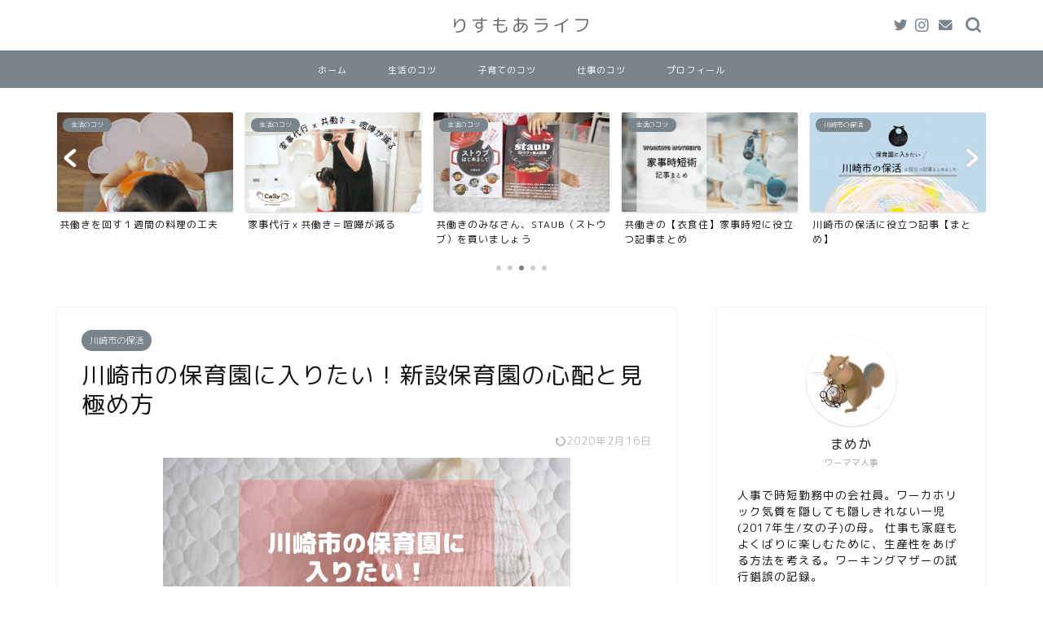

--- FILE ---
content_type: text/html; charset=UTF-8
request_url: https://leastmore-life.com/entry/191027_shinsetsu/
body_size: 23109
content:
<!DOCTYPE html>
<html lang="ja">
<head prefix="og: http://ogp.me/ns# fb: http://ogp.me/ns/fb# article: http://ogp.me/ns/article#">
<meta charset="utf-8">
<meta http-equiv="X-UA-Compatible" content="IE=edge">
<meta name="viewport" content="width=device-width, initial-scale=1">
<!-- ここからOGP -->
<meta property="og:type" content="blog">
<meta property="og:title" content="川崎市の保育園に入りたい！新設保育園の心配と見極め方｜りすもあライフ"> 
<meta property="og:url" content="https://leastmore-life.com/entry/191027_shinsetsu/"> 
<meta property="og:description" content="新設の保育園って安心なの？既存の保育園と何が違うの？見学はどうなるの？といった不安を解消し、見極めるポイントをご紹介します。"> 
<meta property="og:image" content="https://leastmore-life.com/wp/wp-content/uploads/2019/10/新設の安心度の見極め.jpg">
<meta property="og:site_name" content="りすもあライフ">
<meta property="fb:admins" content="">
<meta name="twitter:card" content="summary">
<meta name="twitter:site" content="leastmore_life">
<!-- ここまでOGP --> 

<meta name="description" itemprop="description" content="新設の保育園って安心なの？既存の保育園と何が違うの？見学はどうなるの？といった不安を解消し、見極めるポイントをご紹介します。" >

<title>川崎市の保育園に入りたい！新設保育園の心配と見極め方｜りすもあライフ</title>
<meta name='robots' content='max-image-preview:large' />
<link rel='dns-prefetch' href='//ajax.googleapis.com' />
<link rel='dns-prefetch' href='//cdnjs.cloudflare.com' />
<link rel='dns-prefetch' href='//use.fontawesome.com' />
<link rel='dns-prefetch' href='//s.w.org' />
<link rel="alternate" type="application/rss+xml" title="りすもあライフ &raquo; フィード" href="https://leastmore-life.com/feed/" />
<link rel="alternate" type="application/rss+xml" title="りすもあライフ &raquo; コメントフィード" href="https://leastmore-life.com/comments/feed/" />
<link rel="alternate" type="application/rss+xml" title="りすもあライフ &raquo; 川崎市の保育園に入りたい！新設保育園の心配と見極め方 のコメントのフィード" href="https://leastmore-life.com/entry/191027_shinsetsu/feed/" />
		<script type="text/javascript">
			window._wpemojiSettings = {"baseUrl":"https:\/\/s.w.org\/images\/core\/emoji\/13.1.0\/72x72\/","ext":".png","svgUrl":"https:\/\/s.w.org\/images\/core\/emoji\/13.1.0\/svg\/","svgExt":".svg","source":{"concatemoji":"https:\/\/leastmore-life.com\/wp\/wp-includes\/js\/wp-emoji-release.min.js?ver=5.8.12"}};
			!function(e,a,t){var n,r,o,i=a.createElement("canvas"),p=i.getContext&&i.getContext("2d");function s(e,t){var a=String.fromCharCode;p.clearRect(0,0,i.width,i.height),p.fillText(a.apply(this,e),0,0);e=i.toDataURL();return p.clearRect(0,0,i.width,i.height),p.fillText(a.apply(this,t),0,0),e===i.toDataURL()}function c(e){var t=a.createElement("script");t.src=e,t.defer=t.type="text/javascript",a.getElementsByTagName("head")[0].appendChild(t)}for(o=Array("flag","emoji"),t.supports={everything:!0,everythingExceptFlag:!0},r=0;r<o.length;r++)t.supports[o[r]]=function(e){if(!p||!p.fillText)return!1;switch(p.textBaseline="top",p.font="600 32px Arial",e){case"flag":return s([127987,65039,8205,9895,65039],[127987,65039,8203,9895,65039])?!1:!s([55356,56826,55356,56819],[55356,56826,8203,55356,56819])&&!s([55356,57332,56128,56423,56128,56418,56128,56421,56128,56430,56128,56423,56128,56447],[55356,57332,8203,56128,56423,8203,56128,56418,8203,56128,56421,8203,56128,56430,8203,56128,56423,8203,56128,56447]);case"emoji":return!s([10084,65039,8205,55357,56613],[10084,65039,8203,55357,56613])}return!1}(o[r]),t.supports.everything=t.supports.everything&&t.supports[o[r]],"flag"!==o[r]&&(t.supports.everythingExceptFlag=t.supports.everythingExceptFlag&&t.supports[o[r]]);t.supports.everythingExceptFlag=t.supports.everythingExceptFlag&&!t.supports.flag,t.DOMReady=!1,t.readyCallback=function(){t.DOMReady=!0},t.supports.everything||(n=function(){t.readyCallback()},a.addEventListener?(a.addEventListener("DOMContentLoaded",n,!1),e.addEventListener("load",n,!1)):(e.attachEvent("onload",n),a.attachEvent("onreadystatechange",function(){"complete"===a.readyState&&t.readyCallback()})),(n=t.source||{}).concatemoji?c(n.concatemoji):n.wpemoji&&n.twemoji&&(c(n.twemoji),c(n.wpemoji)))}(window,document,window._wpemojiSettings);
		</script>
		<style type="text/css">
img.wp-smiley,
img.emoji {
	display: inline !important;
	border: none !important;
	box-shadow: none !important;
	height: 1em !important;
	width: 1em !important;
	margin: 0 .07em !important;
	vertical-align: -0.1em !important;
	background: none !important;
	padding: 0 !important;
}
</style>
	<link rel='stylesheet' id='wp-block-library-css'  href='https://leastmore-life.com/wp/wp-includes/css/dist/block-library/style.min.css?ver=5.8.12' type='text/css' media='all' />
<style id='wp-block-library-inline-css' type='text/css'>
.has-text-align-justify{text-align:justify;}
</style>
<link rel='stylesheet' id='mediaelement-css'  href='https://leastmore-life.com/wp/wp-includes/js/mediaelement/mediaelementplayer-legacy.min.css?ver=4.2.16' type='text/css' media='all' />
<link rel='stylesheet' id='wp-mediaelement-css'  href='https://leastmore-life.com/wp/wp-includes/js/mediaelement/wp-mediaelement.min.css?ver=5.8.12' type='text/css' media='all' />
<link rel='stylesheet' id='yyi_rinker_stylesheet-css'  href='https://leastmore-life.com/wp/wp-content/plugins/yyi-rinker/css/style.css?v=1.1.2&#038;ver=5.8.12' type='text/css' media='all' />
<link rel='stylesheet' id='theme-style-css'  href='https://leastmore-life.com/wp/wp-content/themes/jin/style.css?ver=5.8.12' type='text/css' media='all' />
<link rel='stylesheet' id='fontawesome-style-css'  href='https://use.fontawesome.com/releases/v5.6.3/css/all.css?ver=5.8.12' type='text/css' media='all' />
<link rel='stylesheet' id='swiper-style-css'  href='https://cdnjs.cloudflare.com/ajax/libs/Swiper/4.0.7/css/swiper.min.css?ver=5.8.12' type='text/css' media='all' />
<link rel='stylesheet' id='jetpack_css-css'  href='https://leastmore-life.com/wp/wp-content/plugins/jetpack/css/jetpack.css?ver=10.2.3' type='text/css' media='all' />
<script type='text/javascript' id='nrci_methods-js-extra'>
/* <![CDATA[ */
var nrci_opts = {"gesture":"Y","drag":"Y","touch":"Y","admin":"Y"};
/* ]]> */
</script>
<script type='text/javascript' src='https://leastmore-life.com/wp/wp-content/plugins/no-right-click-images-plugin/no-right-click-images.js' id='nrci_methods-js'></script>
<script type='text/javascript' src='https://ajax.googleapis.com/ajax/libs/jquery/1.12.4/jquery.min.js?ver=5.8.12' id='jquery-js'></script>
<script type='text/javascript' src='https://leastmore-life.com/wp/wp-content/plugins/yyi-rinker/js/event-tracking.js?v=1.1.2' id='yyi_rinker_event_tracking_script-js'></script>
<link rel="https://api.w.org/" href="https://leastmore-life.com/wp-json/" /><link rel="alternate" type="application/json" href="https://leastmore-life.com/wp-json/wp/v2/posts/866" /><link rel="canonical" href="https://leastmore-life.com/entry/191027_shinsetsu/" />
<link rel='shortlink' href='https://leastmore-life.com/?p=866' />
<link rel="alternate" type="application/json+oembed" href="https://leastmore-life.com/wp-json/oembed/1.0/embed?url=https%3A%2F%2Fleastmore-life.com%2Fentry%2F191027_shinsetsu%2F" />
<link rel="alternate" type="text/xml+oembed" href="https://leastmore-life.com/wp-json/oembed/1.0/embed?url=https%3A%2F%2Fleastmore-life.com%2Fentry%2F191027_shinsetsu%2F&#038;format=xml" />
<script type="text/javascript" language="javascript">
    var vc_pid = "886034104";
</script><script type="text/javascript" src="//aml.valuecommerce.com/vcdal.js" async></script><style>
.yyi-rinker-images {
    display: flex;
    justify-content: center;
    align-items: center;
    position: relative;

}
div.yyi-rinker-image img.yyi-rinker-main-img.hidden {
    display: none;
}

.yyi-rinker-images-arrow {
    cursor: pointer;
    position: absolute;
    top: 50%;
    display: block;
    margin-top: -11px;
    opacity: 0.6;
    width: 22px;
}

.yyi-rinker-images-arrow-left{
    left: -10px;
}
.yyi-rinker-images-arrow-right{
    right: -10px;
}

.yyi-rinker-images-arrow-left.hidden {
    display: none;
}

.yyi-rinker-images-arrow-right.hidden {
    display: none;
}
div.yyi-rinker-contents.yyi-rinker-design-tate  div.yyi-rinker-box{
    flex-direction: column;
}

div.yyi-rinker-contents.yyi-rinker-design-slim div.yyi-rinker-box .yyi-rinker-links {
    flex-direction: column;
}

div.yyi-rinker-contents.yyi-rinker-design-slim div.yyi-rinker-info {
    width: 100%;
}

div.yyi-rinker-contents.yyi-rinker-design-slim .yyi-rinker-title {
    text-align: center;
}

div.yyi-rinker-contents.yyi-rinker-design-slim .yyi-rinker-links {
    text-align: center;
}
div.yyi-rinker-contents.yyi-rinker-design-slim .yyi-rinker-image {
    margin: auto;
}

div.yyi-rinker-contents.yyi-rinker-design-slim div.yyi-rinker-info ul.yyi-rinker-links li {
	align-self: stretch;
}
div.yyi-rinker-contents.yyi-rinker-design-slim div.yyi-rinker-box div.yyi-rinker-info {
	padding: 0;
}
div.yyi-rinker-contents.yyi-rinker-design-slim div.yyi-rinker-box {
	flex-direction: column;
	padding: 14px 5px 0;
}

.yyi-rinker-design-slim div.yyi-rinker-box div.yyi-rinker-info {
	text-align: center;
}

.yyi-rinker-design-slim div.price-box span.price {
	display: block;
}

div.yyi-rinker-contents.yyi-rinker-design-slim div.yyi-rinker-info div.yyi-rinker-title a{
	font-size:16px;
}

div.yyi-rinker-contents.yyi-rinker-design-slim ul.yyi-rinker-links li.amazonkindlelink:before,  div.yyi-rinker-contents.yyi-rinker-design-slim ul.yyi-rinker-links li.amazonlink:before,  div.yyi-rinker-contents.yyi-rinker-design-slim ul.yyi-rinker-links li.rakutenlink:before,  div.yyi-rinker-contents.yyi-rinker-design-slim ul.yyi-rinker-links li.yahoolink:before {
	font-size:12px;
}

div.yyi-rinker-contents.yyi-rinker-design-slim ul.yyi-rinker-links li a {
	font-size: 13px;
}
.entry-content ul.yyi-rinker-links li {
	padding: 0;
}

				</style><style type='text/css'>img#wpstats{display:none}</style>
			<style type="text/css">
		#wrapper{
							background-color: #ffffff;
				background-image: url();
					}
		.related-entry-headline-text span:before,
		#comment-title span:before,
		#reply-title span:before{
			background-color: #7a848c;
			border-color: #7a848c!important;
		}
		
		#breadcrumb:after,
		#page-top a{	
			background-color: #d49fa0;
		}
				footer{
			background-color: #d49fa0;
		}
		.footer-inner a,
		#copyright,
		#copyright-center{
			border-color: #fff!important;
			color: #fff!important;
		}
		#footer-widget-area
		{
			border-color: #fff!important;
		}
				.page-top-footer a{
			color: #d49fa0!important;
		}
				#breadcrumb ul li,
		#breadcrumb ul li a{
			color: #d49fa0!important;
		}
		
		body,
		a,
		a:link,
		a:visited,
		.my-profile,
		.widgettitle,
		.tabBtn-mag label{
			color: #161616;
		}
		a:hover{
			color: #d49fa0;
		}
						.widget_nav_menu ul > li > a:before,
		.widget_categories ul > li > a:before,
		.widget_pages ul > li > a:before,
		.widget_recent_entries ul > li > a:before,
		.widget_archive ul > li > a:before,
		.widget_archive form:after,
		.widget_categories form:after,
		.widget_nav_menu ul > li > ul.sub-menu > li > a:before,
		.widget_categories ul > li > .children > li > a:before,
		.widget_pages ul > li > .children > li > a:before,
		.widget_nav_menu ul > li > ul.sub-menu > li > ul.sub-menu li > a:before,
		.widget_categories ul > li > .children > li > .children li > a:before,
		.widget_pages ul > li > .children > li > .children li > a:before{
			color: #7a848c;
		}
		.widget_nav_menu ul .sub-menu .sub-menu li a:before{
			background-color: #161616!important;
		}
		footer .footer-widget,
		footer .footer-widget a,
		footer .footer-widget ul li,
		.footer-widget.widget_nav_menu ul > li > a:before,
		.footer-widget.widget_categories ul > li > a:before,
		.footer-widget.widget_recent_entries ul > li > a:before,
		.footer-widget.widget_pages ul > li > a:before,
		.footer-widget.widget_archive ul > li > a:before,
		footer .widget_tag_cloud .tagcloud a:before{
			color: #fff!important;
			border-color: #fff!important;
		}
		footer .footer-widget .widgettitle{
			color: #fff!important;
			border-color: #7a848c!important;
		}
		footer .widget_nav_menu ul .children .children li a:before,
		footer .widget_categories ul .children .children li a:before,
		footer .widget_nav_menu ul .sub-menu .sub-menu li a:before{
			background-color: #fff!important;
		}
		#drawernav a:hover,
		.post-list-title,
		#prev-next p,
		#toc_container .toc_list li a{
			color: #161616!important;
		}
		
		#header-box{
			background-color: #ffffff;
		}
						@media (min-width: 768px) {
		#header-box .header-box10-bg:before,
		#header-box .header-box11-bg:before{
			border-radius: 2px;
		}
		}
										@media (min-width: 768px) {
			.top-image-meta{
				margin-top: calc(30px - 30px);
			}
		}
		@media (min-width: 1200px) {
			.top-image-meta{
				margin-top: calc(30px);
			}
		}
				.pickup-contents:before{
			background-color: #ffffff!important;
		}
		
		.main-image-text{
			color: #000000;
		}
		.main-image-text-sub{
			color: #586365;
		}
		
				@media (min-width: 481px) {
			#site-info{
				padding-top: 15px!important;
				padding-bottom: 15px!important;
			}
		}
		
		#site-info span a{
			color: #696969!important;
		}
		
				#headmenu .headsns .line a svg{
			fill: #7a848c!important;
		}
		#headmenu .headsns a,
		#headmenu{
			color: #7a848c!important;
			border-color:#7a848c!important;
		}
						.profile-follow .line-sns a svg{
			fill: #7a848c!important;
		}
		.profile-follow .line-sns a:hover svg{
			fill: #7a848c!important;
		}
		.profile-follow a{
			color: #7a848c!important;
			border-color:#7a848c!important;
		}
		.profile-follow a:hover,
		#headmenu .headsns a:hover{
			color:#7a848c!important;
			border-color:#7a848c!important;
		}
				.search-box:hover{
			color:#7a848c!important;
			border-color:#7a848c!important;
		}
				#header #headmenu .headsns .line a:hover svg{
			fill:#7a848c!important;
		}
		.cps-icon-bar,
		#navtoggle:checked + .sp-menu-open .cps-icon-bar{
			background-color: #696969;
		}
		#nav-container{
			background-color: #7a848c;
		}
		.menu-box .menu-item svg{
			fill:#ffffff;
		}
		#drawernav ul.menu-box > li > a,
		#drawernav2 ul.menu-box > li > a,
		#drawernav3 ul.menu-box > li > a,
		#drawernav4 ul.menu-box > li > a,
		#drawernav5 ul.menu-box > li > a,
		#drawernav ul.menu-box > li.menu-item-has-children:after,
		#drawernav2 ul.menu-box > li.menu-item-has-children:after,
		#drawernav3 ul.menu-box > li.menu-item-has-children:after,
		#drawernav4 ul.menu-box > li.menu-item-has-children:after,
		#drawernav5 ul.menu-box > li.menu-item-has-children:after{
			color: #ffffff!important;
		}
		#drawernav ul.menu-box li a,
		#drawernav2 ul.menu-box li a,
		#drawernav3 ul.menu-box li a,
		#drawernav4 ul.menu-box li a,
		#drawernav5 ul.menu-box li a{
			font-size: 11px!important;
		}
		#drawernav3 ul.menu-box > li{
			color: #161616!important;
		}
		#drawernav4 .menu-box > .menu-item > a:after,
		#drawernav3 .menu-box > .menu-item > a:after,
		#drawernav .menu-box > .menu-item > a:after{
			background-color: #ffffff!important;
		}
		#drawernav2 .menu-box > .menu-item:hover,
		#drawernav5 .menu-box > .menu-item:hover{
			border-top-color: #7a848c!important;
		}
				.cps-info-bar a{
			background-color: #7a848c!important;
		}
				@media (min-width: 768px) {
			.post-list-mag .post-list-item:not(:nth-child(2n)){
				margin-right: 2.6%;
			}
		}
				@media (min-width: 768px) {
			#tab-1:checked ~ .tabBtn-mag li [for="tab-1"]:after,
			#tab-2:checked ~ .tabBtn-mag li [for="tab-2"]:after,
			#tab-3:checked ~ .tabBtn-mag li [for="tab-3"]:after,
			#tab-4:checked ~ .tabBtn-mag li [for="tab-4"]:after{
				border-top-color: #7a848c!important;
			}
			.tabBtn-mag label{
				border-bottom-color: #7a848c!important;
			}
		}
		#tab-1:checked ~ .tabBtn-mag li [for="tab-1"],
		#tab-2:checked ~ .tabBtn-mag li [for="tab-2"],
		#tab-3:checked ~ .tabBtn-mag li [for="tab-3"],
		#tab-4:checked ~ .tabBtn-mag li [for="tab-4"],
		#prev-next a.next:after,
		#prev-next a.prev:after,
		.more-cat-button a:hover span:before{
			background-color: #7a848c!important;
		}
		

		.swiper-slide .post-list-cat,
		.post-list-mag .post-list-cat,
		.post-list-mag3col .post-list-cat,
		.post-list-mag-sp1col .post-list-cat,
		.swiper-pagination-bullet-active,
		.pickup-cat,
		.post-list .post-list-cat,
		#breadcrumb .bcHome a:hover span:before,
		.popular-item:nth-child(1) .pop-num,
		.popular-item:nth-child(2) .pop-num,
		.popular-item:nth-child(3) .pop-num{
			background-color: #7a848c!important;
		}
		.sidebar-btn a,
		.profile-sns-menu{
			background-color: #7a848c!important;
		}
		.sp-sns-menu a,
		.pickup-contents-box a:hover .pickup-title{
			border-color: #7a848c!important;
			color: #7a848c!important;
		}
				.pro-line svg{
			fill: #7a848c!important;
		}
		.cps-post-cat a,
		.meta-cat,
		.popular-cat{
			background-color: #7a848c!important;
			border-color: #7a848c!important;
		}
		.tagicon,
		.tag-box a,
		#toc_container .toc_list > li,
		#toc_container .toc_title{
			color: #7a848c!important;
		}
		.widget_tag_cloud a::before{
			color: #161616!important;
		}
		.tag-box a,
		#toc_container:before{
			border-color: #7a848c!important;
		}
		.cps-post-cat a:hover{
			color: #d49fa0!important;
		}
		.pagination li:not([class*="current"]) a:hover,
		.widget_tag_cloud a:hover{
			background-color: #7a848c!important;
		}
		.pagination li:not([class*="current"]) a:hover{
			opacity: 0.5!important;
		}
		.pagination li.current a{
			background-color: #7a848c!important;
			border-color: #7a848c!important;
		}
		.nextpage a:hover span {
			color: #7a848c!important;
			border-color: #7a848c!important;
		}
		.cta-content:before{
			background-color: #6b99cf!important;
		}
		.cta-text,
		.info-title{
			color: #fff!important;
		}
		#footer-widget-area.footer_style1 .widgettitle{
			border-color: #7a848c!important;
		}
		.sidebar_style1 .widgettitle,
		.sidebar_style5 .widgettitle{
			border-color: #7a848c!important;
		}
		.sidebar_style2 .widgettitle,
		.sidebar_style4 .widgettitle,
		.sidebar_style6 .widgettitle,
		#home-bottom-widget .widgettitle,
		#home-top-widget .widgettitle,
		#post-bottom-widget .widgettitle,
		#post-top-widget .widgettitle{
			background-color: #7a848c!important;
		}
		#home-bottom-widget .widget_search .search-box input[type="submit"],
		#home-top-widget .widget_search .search-box input[type="submit"],
		#post-bottom-widget .widget_search .search-box input[type="submit"],
		#post-top-widget .widget_search .search-box input[type="submit"]{
			background-color: #7a848c!important;
		}
		
		.tn-logo-size{
			font-size: 160%!important;
		}
		@media (min-width: 481px) {
		.tn-logo-size img{
			width: calc(160%*0.5)!important;
		}
		}
		@media (min-width: 768px) {
		.tn-logo-size img{
			width: calc(160%*2.2)!important;
		}
		}
		@media (min-width: 1200px) {
		.tn-logo-size img{
			width: 160%!important;
		}
		}
		.sp-logo-size{
			font-size: 80%!important;
		}
		.sp-logo-size img{
			width: 80%!important;
		}
				.cps-post-main ul > li:before,
		.cps-post-main ol > li:before{
			background-color: #7a848c!important;
		}
		.profile-card .profile-title{
			background-color: #7a848c!important;
		}
		.profile-card{
			border-color: #7a848c!important;
		}
		.cps-post-main a{
			color:#d35254;
		}
		.cps-post-main .marker{
			background: -webkit-linear-gradient( transparent 60%, #d6abae 0% ) ;
			background: linear-gradient( transparent 60%, #d6abae 0% ) ;
		}
		.cps-post-main .marker2{
			background: -webkit-linear-gradient( transparent 60%, #a4cecf 0% ) ;
			background: linear-gradient( transparent 60%, #a4cecf 0% ) ;
		}
		.cps-post-main .jic-sc{
			color:#7a848c;
		}
		
		
		.simple-box1{
			border-color:#6b99cf!important;
		}
		.simple-box2{
			border-color:#f2bf7d!important;
		}
		.simple-box3{
			border-color:#b5e28a!important;
		}
		.simple-box4{
			border-color:#f9efef!important;
		}
		.simple-box4:before{
			background-color: #f9efef;
		}
		.simple-box5{
			border-color:#d79ba2!important;
		}
		.simple-box5:before{
			background-color: #d79ba2;
		}
		.simple-box6{
			background-color:#f9efef!important;
		}
		.simple-box7{
			border-color:#def1f9!important;
		}
		.simple-box7:before{
			background-color:#def1f9!important;
		}
		.simple-box8{
			border-color:#96ddc1!important;
		}
		.simple-box8:before{
			background-color:#96ddc1!important;
		}
		.simple-box9:before{
			background-color:#e1c0e8!important;
		}
				.simple-box9:after{
			border-color:#e1c0e8 #e1c0e8 #fff #fff!important;
		}
				
		.kaisetsu-box1:before,
		.kaisetsu-box1-title{
			background-color:#ffb49e!important;
		}
		.kaisetsu-box2{
			border-color:#89c2f4!important;
		}
		.kaisetsu-box2-title{
			background-color:#89c2f4!important;
		}
		.kaisetsu-box4{
			border-color:#90caca!important;
		}
		.kaisetsu-box4-title{
			background-color:#90caca!important;
		}
		.kaisetsu-box5:before{
			background-color:#90caca!important;
		}
		.kaisetsu-box5-title{
			background-color:#90caca!important;
		}
		
		.concept-box1{
			border-color:#90caca!important;
		}
		.concept-box1:after{
			background-color:#90caca!important;
		}
		.concept-box1:before{
			content:"ポイント"!important;
			color:#90caca!important;
		}
		.concept-box2{
			border-color:#ffcc66!important;
		}
		.concept-box2:after{
			background-color:#ffcc66!important;
		}
		.concept-box2:before{
			content:"注意点"!important;
			color:#ffcc66!important;
		}
		.concept-box3{
			border-color:#86cee8!important;
		}
		.concept-box3:after{
			background-color:#86cee8!important;
		}
		.concept-box3:before{
			content:"良い例"!important;
			color:#86cee8!important;
		}
		.concept-box4{
			border-color:#ed8989!important;
		}
		.concept-box4:after{
			background-color:#ed8989!important;
		}
		.concept-box4:before{
			content:"悪い例"!important;
			color:#ed8989!important;
		}
		.concept-box5{
			border-color:#9e9e9e!important;
		}
		.concept-box5:after{
			background-color:#9e9e9e!important;
		}
		.concept-box5:before{
			content:"参考"!important;
			color:#9e9e9e!important;
		}
		.concept-box6{
			border-color:#7ca9d6!important;
		}
		.concept-box6:after{
			background-color:#7ca9d6!important;
		}
		.concept-box6:before{
			content:"メモ"!important;
			color:#7ca9d6!important;
		}
		
		.innerlink-box1,
		.blog-card{
			border-color:#d79ba2!important;
		}
		.innerlink-box1-title{
			background-color:#d79ba2!important;
			border-color:#d79ba2!important;
		}
		.innerlink-box1:before,
		.blog-card-hl-box{
			background-color:#d79ba2!important;
		}
				
		.jin-ac-box01-title::after{
			color: #7a848c;
		}
		
		.color-button01 a,
		.color-button01 a:hover,
		.color-button01:before{
			background-color: #ffcc66!important;
		}
		.top-image-btn-color a,
		.top-image-btn-color a:hover,
		.top-image-btn-color:before{
			background-color: #ffcd44!important;
		}
		.color-button02 a,
		.color-button02 a:hover,
		.color-button02:before{
			background-color: #d17596!important;
		}
		
		.color-button01-big a,
		.color-button01-big a:hover,
		.color-button01-big:before{
			background-color: #46ccce!important;
		}
		.color-button01-big a,
		.color-button01-big:before{
			border-radius: 50px!important;
		}
		.color-button01-big a{
			padding-top: 20px!important;
			padding-bottom: 20px!important;
		}
		
		.color-button02-big a,
		.color-button02-big a:hover,
		.color-button02-big:before{
			background-color: #6b99cf!important;
		}
		.color-button02-big a,
		.color-button02-big:before{
			border-radius: 5px!important;
		}
		.color-button02-big a{
			padding-top: 20px!important;
			padding-bottom: 20px!important;
		}
				.color-button01-big{
			width: 75%!important;
		}
		.color-button02-big{
			width: 75%!important;
		}
				
		
					.top-image-btn-color:before,
			.color-button01:before,
			.color-button02:before,
			.color-button01-big:before,
			.color-button02-big:before{
				bottom: -1px;
				left: -1px;
				width: 100%;
				height: 100%;
				border-radius: 6px;
				box-shadow: 0px 1px 5px 0px rgba(0, 0, 0, 0.25);
				-webkit-transition: all .4s;
				transition: all .4s;
			}
			.top-image-btn-color a:hover,
			.color-button01 a:hover,
			.color-button02 a:hover,
			.color-button01-big a:hover,
			.color-button02-big a:hover{
				-webkit-transform: translateY(2px);
				transform: translateY(2px);
				-webkit-filter: brightness(0.95);
				 filter: brightness(0.95);
			}
			.top-image-btn-color:hover:before,
			.color-button01:hover:before,
			.color-button02:hover:before,
			.color-button01-big:hover:before,
			.color-button02-big:hover:before{
				-webkit-transform: translateY(2px);
				transform: translateY(2px);
				box-shadow: none!important;
			}
				
		.h2-style01 h2,
		.h2-style02 h2:before,
		.h2-style03 h2,
		.h2-style04 h2:before,
		.h2-style05 h2,
		.h2-style07 h2:before,
		.h2-style07 h2:after,
		.h3-style03 h3:before,
		.h3-style02 h3:before,
		.h3-style05 h3:before,
		.h3-style07 h3:before,
		.h2-style08 h2:after,
		.h2-style10 h2:before,
		.h2-style10 h2:after,
		.h3-style02 h3:after,
		.h4-style02 h4:before{
			background-color: #7a848c!important;
		}
		.h3-style01 h3,
		.h3-style04 h3,
		.h3-style05 h3,
		.h3-style06 h3,
		.h4-style01 h4,
		.h2-style02 h2,
		.h2-style08 h2,
		.h2-style08 h2:before,
		.h2-style09 h2,
		.h4-style03 h4{
			border-color: #7a848c!important;
		}
		.h2-style05 h2:before{
			border-top-color: #7a848c!important;
		}
		.h2-style06 h2:before,
		.sidebar_style3 .widgettitle:after{
			background-image: linear-gradient(
				-45deg,
				transparent 25%,
				#7a848c 25%,
				#7a848c 50%,
				transparent 50%,
				transparent 75%,
				#7a848c 75%,
				#7a848c			);
		}
				.jin-h2-icons.h2-style02 h2 .jic:before,
		.jin-h2-icons.h2-style04 h2 .jic:before,
		.jin-h2-icons.h2-style06 h2 .jic:before,
		.jin-h2-icons.h2-style07 h2 .jic:before,
		.jin-h2-icons.h2-style08 h2 .jic:before,
		.jin-h2-icons.h2-style09 h2 .jic:before,
		.jin-h2-icons.h2-style10 h2 .jic:before,
		.jin-h3-icons.h3-style01 h3 .jic:before,
		.jin-h3-icons.h3-style02 h3 .jic:before,
		.jin-h3-icons.h3-style03 h3 .jic:before,
		.jin-h3-icons.h3-style04 h3 .jic:before,
		.jin-h3-icons.h3-style05 h3 .jic:before,
		.jin-h3-icons.h3-style06 h3 .jic:before,
		.jin-h3-icons.h3-style07 h3 .jic:before,
		.jin-h4-icons.h4-style01 h4 .jic:before,
		.jin-h4-icons.h4-style02 h4 .jic:before,
		.jin-h4-icons.h4-style03 h4 .jic:before,
		.jin-h4-icons.h4-style04 h4 .jic:before{
			color:#7a848c;
		}
		
		@media all and (-ms-high-contrast:none){
			*::-ms-backdrop, .color-button01:before,
			.color-button02:before,
			.color-button01-big:before,
			.color-button02-big:before{
				background-color: #595857!important;
			}
		}
		
		.jin-lp-h2 h2,
		.jin-lp-h2 h2{
			background-color: transparent!important;
			border-color: transparent!important;
			color: #161616!important;
		}
		.jincolumn-h3style2{
			border-color:#7a848c!important;
		}
		.jinlph2-style1 h2:first-letter{
			color:#7a848c!important;
		}
		.jinlph2-style2 h2,
		.jinlph2-style3 h2{
			border-color:#7a848c!important;
		}
		.jin-photo-title .jin-fusen1-down,
		.jin-photo-title .jin-fusen1-even,
		.jin-photo-title .jin-fusen1-up{
			border-left-color:#7a848c;
		}
		.jin-photo-title .jin-fusen2,
		.jin-photo-title .jin-fusen3{
			background-color:#7a848c;
		}
		.jin-photo-title .jin-fusen2:before,
		.jin-photo-title .jin-fusen3:before {
			border-top-color: #7a848c;
		}
		.has-huge-font-size{
			font-size:42px!important;
		}
		.has-large-font-size{
			font-size:36px!important;
		}
		.has-medium-font-size{
			font-size:20px!important;
		}
		.has-normal-font-size{
			font-size:16px!important;
		}
		.has-small-font-size{
			font-size:13px!important;
		}
		
		
	</style>
<link rel="icon" href="https://leastmore-life.com/wp/wp-content/uploads/2019/09/cropped-img_4878-32x32.jpg" sizes="32x32" />
<link rel="icon" href="https://leastmore-life.com/wp/wp-content/uploads/2019/09/cropped-img_4878-192x192.jpg" sizes="192x192" />
<link rel="apple-touch-icon" href="https://leastmore-life.com/wp/wp-content/uploads/2019/09/cropped-img_4878-180x180.jpg" />
<meta name="msapplication-TileImage" content="https://leastmore-life.com/wp/wp-content/uploads/2019/09/cropped-img_4878-270x270.jpg" />
		<style type="text/css" id="wp-custom-css">
			.proflink{
	text-align:center;
	padding:7px 10px;
	background:#ff7fa1;/*カラーは変更*/
	width:50%;
	margin:0 auto;
	margin-top:20px;
	border-radius:20px;
	border:3px double #fff;
	color:#fff;
	font-size:0.65rem;
}
#toc_container {
	background: rgba(255,255,255,0.4)!important;
}


/*サムネイル縮小*/
.cps-post .cps-post-thumb {
max-width: 500px;
margin: 10px auto 20px; 
}

/*パディング切り替わり後のサムネイルワイド*/
@media (max-width: 1023px) {
.cps-post .cps-post-thumb {
max-width: 500px;
margin: 10px auto 20px;
}}		</style>
			
<!--カエレバCSS-->
<link href="https://leastmore-life.com/wp/wp-content/themes/jin/css/kaereba.css" rel="stylesheet" />
<!--アプリーチCSS-->

<!-- Global site tag (gtag.js) - Google Analytics -->
<script async src="https://www.googletagmanager.com/gtag/js?id=UA-140416986-1"></script>
<script>
  window.dataLayer = window.dataLayer || [];
  function gtag(){dataLayer.push(arguments);}
  gtag('js', new Date());

  gtag('config', 'UA-140416986-1');
</script>

<!-- Google Search Console -->
<meta name="google-site-verification" content="qZuzDb5hUB2neRASiN05aHuPObz9weEvA358rFYPCJE" />

<!-- Google Adsense -->
<script data-ad-client="ca-pub-2349779718694692" async src="https://pagead2.googlesyndication.com/pagead/js/adsbygoogle.js"></script>
</head>
<body class="post-template-default single single-post postid-866 single-format-standard" id="rm-style">
<div id="wrapper">

		
	<div id="scroll-content" class="animate-off">
	
		<!--ヘッダー-->

								
<div id="header-box" class="tn_on header-box animate-off">
	<div id="header" class="header-type2 header animate-off">
		
		<div id="site-info" class="ef">
												<span class="tn-logo-size"><a href='https://leastmore-life.com/' title='りすもあライフ' rel='home'>りすもあライフ</a></span>
									</div>

	
				<div id="headmenu">
			<span class="headsns tn_sns_on">
									<span class="twitter"><a href="https://twitter.com/leastmore_life"><i class="jic-type jin-ifont-twitter" aria-hidden="true"></i></a></span>
																	<span class="instagram">
					<a href="https://www.instagram.com/mameka.h/"><i class="jic-type jin-ifont-instagram" aria-hidden="true"></i></a>
					</span>
									
													<span class="jin-contact">
					<a href="https://leastmore-life.com/contactform/"><i class="jic-type jin-ifont-mail" aria-hidden="true"></i></a>
					</span>
					

			</span>
			<span class="headsearch tn_search_on">
				<form class="search-box" role="search" method="get" id="searchform" action="https://leastmore-life.com/">
	<input type="search" placeholder="" class="text search-text" value="" name="s" id="s">
	<input type="submit" id="searchsubmit" value="&#xe931;">
</form>
			</span>
		</div>
		
	</div>
	
		
</div>

		
	<!--グローバルナビゲーション layout1-->
				<div id="nav-container" class="header-style3-animate animate-off">
			<div id="drawernav" class="ef">
				<nav class="fixed-content"><ul class="menu-box"><li class="menu-item menu-item-type-custom menu-item-object-custom menu-item-home menu-item-8"><a href="https://leastmore-life.com/">ホーム</a></li>
<li class="menu-item menu-item-type-taxonomy menu-item-object-category menu-item-has-children menu-item-486"><a target="_blank" rel="noopener" href="https://leastmore-life.com/entry/category/life/">生活のコツ</a>
<ul class="sub-menu">
	<li class="menu-item menu-item-type-taxonomy menu-item-object-category menu-item-811"><a href="https://leastmore-life.com/entry/category/life/foods/">食事</a></li>
	<li class="menu-item menu-item-type-taxonomy menu-item-object-category menu-item-810"><a href="https://leastmore-life.com/entry/category/life/appliances/">家事・家電</a></li>
	<li class="menu-item menu-item-type-taxonomy menu-item-object-category menu-item-809"><a href="https://leastmore-life.com/entry/category/life/organizing/">整理術</a></li>
	<li class="menu-item menu-item-type-taxonomy menu-item-object-category menu-item-807"><a href="https://leastmore-life.com/entry/category/life/%e6%99%82%e9%96%93%e8%a1%93/">時間術</a></li>
	<li class="menu-item menu-item-type-taxonomy menu-item-object-category menu-item-808"><a href="https://leastmore-life.com/entry/category/life/%e6%83%85%e5%a0%b1%e7%ae%a1%e7%90%86/">情報管理</a></li>
</ul>
</li>
<li class="menu-item menu-item-type-taxonomy menu-item-object-category current-post-ancestor current-menu-parent current-post-parent menu-item-has-children menu-item-1006"><a href="https://leastmore-life.com/entry/category/kids/">子育てのコツ</a>
<ul class="sub-menu">
	<li class="menu-item menu-item-type-taxonomy menu-item-object-category current-post-ancestor current-menu-parent current-post-parent menu-item-1007"><a href="https://leastmore-life.com/entry/category/kids/hokatsu/">川崎市の保活</a></li>
	<li class="menu-item menu-item-type-taxonomy menu-item-object-category menu-item-1008"><a href="https://leastmore-life.com/entry/category/kids/kidstips/">子供の生活</a></li>
</ul>
</li>
<li class="menu-item menu-item-type-taxonomy menu-item-object-category menu-item-has-children menu-item-488"><a href="https://leastmore-life.com/entry/category/work/">仕事のコツ</a>
<ul class="sub-menu">
	<li class="menu-item menu-item-type-taxonomy menu-item-object-category menu-item-805"><a href="https://leastmore-life.com/entry/category/work/carrier/">ワーママの転職</a></li>
	<li class="menu-item menu-item-type-taxonomy menu-item-object-category menu-item-806"><a href="https://leastmore-life.com/entry/category/work/%e3%83%af%e3%83%bc%e3%83%9e%e3%83%9e%e3%81%ae%e5%83%8d%e3%81%8d%e6%96%b9/">ワーママの働き方</a></li>
</ul>
</li>
<li class="menu-item menu-item-type-post_type menu-item-object-page menu-item-491"><a target="_blank" rel="noopener" href="https://leastmore-life.com/profile/">プロフィール</a></li>
</ul></nav>			</div>
		</div>
				<!--グローバルナビゲーション layout1-->
		
		<!--ヘッダー-->

		<div class="clearfix"></div>

			
													<div class="pickup-contents-box-post-type animate-off">
	<div class="swiper-container">
		<ul class="pickup-contents swiper-wrapper">
					<li class="swiper-slide">
								<a href="https://leastmore-life.com/entry/200810-kajimatome/">
					<div class="pickup-image">
											<noscript><img src="https://leastmore-life.com/wp/wp-content/uploads/2020/08/6DB78ED8-4A5F-44E2-A768-31BDD8869627-640x360.png" alt="共働き・ワーママの家事時短まとめ" width="216" height="121" /></noscript><img class="lazyload" src='data:image/svg+xml,%3Csvg%20xmlns=%22http://www.w3.org/2000/svg%22%20viewBox=%220%200%20216%20121%22%3E%3C/svg%3E' data-src="https://leastmore-life.com/wp/wp-content/uploads/2020/08/6DB78ED8-4A5F-44E2-A768-31BDD8869627-640x360.png" alt="共働き・ワーママの家事時短まとめ" width="216" height="121" />
																	<span class="cps-post-cat pickup-cat category-life" style="background-color:!important;" itemprop="keywords">生活のコツ</span>
											</div>
					<div class="pickup-title">共働きの【衣食住】家事時短に役立つ記事まとめ</div>
				</a>
							</li>
					<li class="swiper-slide">
								<a href="https://leastmore-life.com/entry/200809-hokatsumatome/">
					<div class="pickup-image">
											<noscript><img src="https://leastmore-life.com/wp/wp-content/uploads/2020/08/E9392BFE-E461-447C-BF85-B59FE14B9109-640x360.png" alt="川崎市の保育園探し・保活" width="216" height="121" /></noscript><img class="lazyload" src='data:image/svg+xml,%3Csvg%20xmlns=%22http://www.w3.org/2000/svg%22%20viewBox=%220%200%20216%20121%22%3E%3C/svg%3E' data-src="https://leastmore-life.com/wp/wp-content/uploads/2020/08/E9392BFE-E461-447C-BF85-B59FE14B9109-640x360.png" alt="川崎市の保育園探し・保活" width="216" height="121" />
																	<span class="cps-post-cat pickup-cat category-hokatsu" style="background-color:!important;" itemprop="keywords">川崎市の保活</span>
											</div>
					<div class="pickup-title">川崎市の保活に役立つ記事【まとめ】</div>
				</a>
							</li>
					<li class="swiper-slide">
								<a href="https://leastmore-life.com/entry/190728_cookingschedule/">
					<div class="pickup-image">
											<noscript><img src="https://leastmore-life.com/wp/wp-content/uploads/2019/09/img_5734-640x360.jpg" alt="" width="216" height="121" /></noscript><img class="lazyload" src='data:image/svg+xml,%3Csvg%20xmlns=%22http://www.w3.org/2000/svg%22%20viewBox=%220%200%20216%20121%22%3E%3C/svg%3E' data-src="https://leastmore-life.com/wp/wp-content/uploads/2019/09/img_5734-640x360.jpg" alt="" width="216" height="121" />
																	<span class="cps-post-cat pickup-cat category-life" style="background-color:!important;" itemprop="keywords">生活のコツ</span>
											</div>
					<div class="pickup-title">共働きを回す１週間の料理の工夫</div>
				</a>
							</li>
					<li class="swiper-slide">
								<a href="https://leastmore-life.com/entry/190706_casy/">
					<div class="pickup-image">
											<noscript><img src="https://leastmore-life.com/wp/wp-content/uploads/2020/08/89E59F38-2D7C-4489-8E83-838ABF3E88BD-640x360.png" alt="家事代行のCaSy(カジー)口コミ：定期利用ユーザーがおすすめ" width="216" height="121" /></noscript><img class="lazyload" src='data:image/svg+xml,%3Csvg%20xmlns=%22http://www.w3.org/2000/svg%22%20viewBox=%220%200%20216%20121%22%3E%3C/svg%3E' data-src="https://leastmore-life.com/wp/wp-content/uploads/2020/08/89E59F38-2D7C-4489-8E83-838ABF3E88BD-640x360.png" alt="家事代行のCaSy(カジー)口コミ：定期利用ユーザーがおすすめ" width="216" height="121" />
																	<span class="cps-post-cat pickup-cat category-life" style="background-color:!important;" itemprop="keywords">生活のコツ</span>
											</div>
					<div class="pickup-title">家事代行ｘ共働き＝喧嘩が減る</div>
				</a>
							</li>
					<li class="swiper-slide">
								<a href="https://leastmore-life.com/entry/190525_staubfor/">
					<div class="pickup-image">
											<noscript><img src="https://leastmore-life.com/wp/wp-content/uploads/2019/09/img_5329-640x360.jpg" alt="共働き・ワーママこそストウブの購入をおすすめします、活用できます" width="216" height="121" /></noscript><img class="lazyload" src='data:image/svg+xml,%3Csvg%20xmlns=%22http://www.w3.org/2000/svg%22%20viewBox=%220%200%20216%20121%22%3E%3C/svg%3E' data-src="https://leastmore-life.com/wp/wp-content/uploads/2019/09/img_5329-640x360.jpg" alt="共働き・ワーママこそストウブの購入をおすすめします、活用できます" width="216" height="121" />
																	<span class="cps-post-cat pickup-cat category-life" style="background-color:!important;" itemprop="keywords">生活のコツ</span>
											</div>
					<div class="pickup-title">共働きのみなさん、STAUB（ストウブ）を買いましょう</div>
				</a>
							</li>
				</ul>
		
		<div class="swiper-pagination"></div>
		<div class="swiper-button-prev"></div>
		<div class="swiper-button-next"></div>
	</div>
</div>
							
		
	<div id="contents">

		<!--メインコンテンツ-->
			<main id="main-contents" class="main-contents article_style1 animate-off" itemprop="mainContentOfPage">
				
								
				<section class="cps-post-box hentry">
																	<article class="cps-post">
							<header class="cps-post-header">
																<span class="cps-post-cat category-hokatsu" itemprop="keywords"><a href="https://leastmore-life.com/entry/category/kids/hokatsu/" style="background-color:!important;">川崎市の保活</a></span>
																<h1 class="cps-post-title entry-title" itemprop="headline">川崎市の保育園に入りたい！新設保育園の心配と見極め方</h1>
								<div class="cps-post-meta vcard">
									<span class="writer fn" itemprop="author" itemscope itemtype="https://schema.org/Person"><span itemprop="name">MemeKa</span></span>
									<span class="cps-post-date-box">
														<span class="cps-post-date"><time class="entry-date date published updated" datetime="2020-02-16T17:06:13+09:00"><i class="jic jin-ifont-reload" aria-hidden="true"></i>&nbsp;2020年2月16日</time></span>
										</span>
								</div>
								
							</header>
																																													<div class="cps-post-thumb jin-thumb-original" itemscope itemtype="https://schema.org/ImageObject">
												<noscript><img src="https://leastmore-life.com/wp/wp-content/plugins/lazy-load/images/1x1.trans.gif" data-lazy-src="https://leastmore-life.com/wp/wp-content/uploads/2019/10/新設の安心度の見極め.jpg" class="attachment-large_size size-large_size wp-post-image" alt="川崎市の保育園、新設園が不安なら見極めポイントを知ろう" width="810" height="450" srcset="https://leastmore-life.com/wp/wp-content/uploads/2019/10/新設の安心度の見極め.jpg 810w, https://leastmore-life.com/wp/wp-content/uploads/2019/10/新設の安心度の見極め-500x278.jpg 500w, https://leastmore-life.com/wp/wp-content/uploads/2019/10/新設の安心度の見極め-768x427.jpg 768w" sizes="(max-width: 810px) 100vw, 810px"></noscript><img src='data:image/svg+xml,%3Csvg%20xmlns=%22http://www.w3.org/2000/svg%22%20viewBox=%220%200%20810%20450%22%3E%3C/svg%3E' data-src="https://leastmore-life.com/wp/wp-content/plugins/lazy-load/images/1x1.trans.gif" data-lazy-src="https://leastmore-life.com/wp/wp-content/uploads/2019/10/新設の安心度の見極め.jpg" class="lazyload attachment-large_size size-large_size wp-post-image" alt="川崎市の保育園、新設園が不安なら見極めポイントを知ろう" width="810" height="450" data-srcset="https://leastmore-life.com/wp/wp-content/uploads/2019/10/新設の安心度の見極め.jpg 810w, https://leastmore-life.com/wp/wp-content/uploads/2019/10/新設の安心度の見極め-500x278.jpg 500w, https://leastmore-life.com/wp/wp-content/uploads/2019/10/新設の安心度の見極め-768x427.jpg 768w" data-sizes="(max-width: 810px) 100vw, 810px"><noscript><img src="https://leastmore-life.com/wp/wp-content/uploads/2019/10/新設の安心度の見極め.jpg" class="attachment-large_size size-large_size wp-post-image" alt="川崎市の保育園、新設園が不安なら見極めポイントを知ろう" width ="810" height ="450" srcset="https://leastmore-life.com/wp/wp-content/uploads/2019/10/新設の安心度の見極め.jpg 810w, https://leastmore-life.com/wp/wp-content/uploads/2019/10/新設の安心度の見極め-500x278.jpg 500w, https://leastmore-life.com/wp/wp-content/uploads/2019/10/新設の安心度の見極め-768x427.jpg 768w" sizes="(max-width: 810px) 100vw, 810px" /></noscript>											</div>
																																																										<div class="share-top sns-design-type02">
	<div class="sns-top">
		<ol>
			<!--ツイートボタン-->
							<li class="twitter"><a href="https://twitter.com/share?url=https%3A%2F%2Fleastmore-life.com%2Fentry%2F191027_shinsetsu%2F&text=%E5%B7%9D%E5%B4%8E%E5%B8%82%E3%81%AE%E4%BF%9D%E8%82%B2%E5%9C%92%E3%81%AB%E5%85%A5%E3%82%8A%E3%81%9F%E3%81%84%EF%BC%81%E6%96%B0%E8%A8%AD%E4%BF%9D%E8%82%B2%E5%9C%92%E3%81%AE%E5%BF%83%E9%85%8D%E3%81%A8%E8%A6%8B%E6%A5%B5%E3%82%81%E6%96%B9 - りすもあライフ&via=leastmore_life&related=leastmore_life"><i class="jic jin-ifont-twitter"></i></a>
				</li>
						<!--Facebookボタン-->
							<li class="facebook">
				<a href="https://www.facebook.com/sharer.php?src=bm&u=https%3A%2F%2Fleastmore-life.com%2Fentry%2F191027_shinsetsu%2F&t=%E5%B7%9D%E5%B4%8E%E5%B8%82%E3%81%AE%E4%BF%9D%E8%82%B2%E5%9C%92%E3%81%AB%E5%85%A5%E3%82%8A%E3%81%9F%E3%81%84%EF%BC%81%E6%96%B0%E8%A8%AD%E4%BF%9D%E8%82%B2%E5%9C%92%E3%81%AE%E5%BF%83%E9%85%8D%E3%81%A8%E8%A6%8B%E6%A5%B5%E3%82%81%E6%96%B9 - りすもあライフ" onclick="javascript:window.open(this.href, '', 'menubar=no,toolbar=no,resizable=yes,scrollbars=yes,height=300,width=600');return false;"><i class="jic jin-ifont-facebook-t" aria-hidden="true"></i></a>
				</li>
						<!--はてブボタン-->
							<li class="hatebu">
				<a href="https://b.hatena.ne.jp/add?mode=confirm&url=https%3A%2F%2Fleastmore-life.com%2Fentry%2F191027_shinsetsu%2F" onclick="javascript:window.open(this.href, '', 'menubar=no,toolbar=no,resizable=yes,scrollbars=yes,height=400,width=510');return false;" ><i class="font-hatena"></i></a>
				</li>
						<!--Poketボタン-->
							<li class="pocket">
				<a href="https://getpocket.com/edit?url=https%3A%2F%2Fleastmore-life.com%2Fentry%2F191027_shinsetsu%2F&title=%E5%B7%9D%E5%B4%8E%E5%B8%82%E3%81%AE%E4%BF%9D%E8%82%B2%E5%9C%92%E3%81%AB%E5%85%A5%E3%82%8A%E3%81%9F%E3%81%84%EF%BC%81%E6%96%B0%E8%A8%AD%E4%BF%9D%E8%82%B2%E5%9C%92%E3%81%AE%E5%BF%83%E9%85%8D%E3%81%A8%E8%A6%8B%E6%A5%B5%E3%82%81%E6%96%B9 - りすもあライフ"><i class="jic jin-ifont-pocket" aria-hidden="true"></i></a>
				</li>
							<li class="line">
				<a href="https://line.me/R/msg/text/?https%3A%2F%2Fleastmore-life.com%2Fentry%2F191027_shinsetsu%2F"><i class="jic jin-ifont-line" aria-hidden="true"></i></a>
				</li>
		</ol>
	</div>
</div>
<div class="clearfix"></div>
															
							<div class="cps-post-main-box">
								<div class="cps-post-main   jin-h4-icons jin-checkcircleicon-h4 h2-style05 h3-style05 h4-style02 entry-content s-size s-size-sp" itemprop="articleBody">

									<div class="clearfix"></div>
	
									<p>川崎市では毎年のように保育園が新設されていますが、新設の保育園ってどのような印象をお持ちですか？</p>
<p>大切な我が子が1日の多くの時間を過ごす保育園、<strong>安全面はもちろんのこと保育の質も気になるところ</strong>です。</p>
<div class="balloon-box balloon-left balloon-gray balloon-bg-none clearfix">
<div class="balloon-icon maru"><noscript><img src="https://leastmore-life.com/wp/wp-content/uploads/2019/09/Mameka_c.png" alt="まめか" width="80" height="80"></noscript><img class="lazyload" src='data:image/svg+xml,%3Csvg%20xmlns=%22http://www.w3.org/2000/svg%22%20viewBox=%220%200%2080%2080%22%3E%3C/svg%3E' data-src="https://leastmore-life.com/wp/wp-content/uploads/2019/09/Mameka_c.png" alt="まめか" width="80" height="80"></div>
<div class="icon-name">まめか</div>
<div class="balloon-serif">
<div class="balloon-content"> 新設保育園が入りやすいって言うけど、新しい所で大丈夫なのかなという不安 </div>
</div></div>
<p>様子を見に見学に行きたいけどまだ建物さえ出来ていなかったり、お散歩に行く園児たちの雰囲気を見かけることもない。<strong>まだ出来ていない未知の場所に子供を預けるというのは親としては不安なもの</strong>です。</p>
<p>一方で、<strong>新設の保育園というのは年齢によっては倍率が低くて入りやすい</strong>というメリットもあるので、新設だからという理由で候補から外してしまうのは非常にもったいない。（特に１歳クラス以上！）</p>
<p>今回は新設保育園をどのように見極めるか、考えてみたいと思います。一部、保育園の「入りやすさ」に関する記述が出てきますが、いずれも認可保育所に関する記載です。</p>
<a href="https://leastmore-life.com/entry/190825_hoikuenshurui/" class="blog-card"><div class="blog-card-hl-box"><i class="jic jin-ifont-post"></i><span class="blog-card-hl"></span></div><div class="blog-card-box"><div class="blog-card-thumbnail"><noscript><img src="https://leastmore-life.com/wp/wp-content/plugins/lazy-load/images/1x1.trans.gif" data-lazy-src="https://leastmore-life.com/wp/wp-content/uploads/2019/08/保育園の種類-1-320x180.jpg" class="blog-card-thumb-image wp-post-image" alt="川崎市の保育園の種類を知る" width="162" height="91" srcset="https://leastmore-life.com/wp/wp-content/uploads/2019/08/保育園の種類-1-320x180.jpg 320w, https://leastmore-life.com/wp/wp-content/uploads/2019/08/保育園の種類-1-640x360.jpg 640w" sizes="(max-width: 320px) 100vw, 320px"></noscript><img src='data:image/svg+xml,%3Csvg%20xmlns=%22http://www.w3.org/2000/svg%22%20viewBox=%220%200%20162%2091%22%3E%3C/svg%3E' data-src="https://leastmore-life.com/wp/wp-content/plugins/lazy-load/images/1x1.trans.gif" data-lazy-src="https://leastmore-life.com/wp/wp-content/uploads/2019/08/保育園の種類-1-320x180.jpg" class="lazyload blog-card-thumb-image wp-post-image" alt="川崎市の保育園の種類を知る" width="162" height="91" data-srcset="https://leastmore-life.com/wp/wp-content/uploads/2019/08/保育園の種類-1-320x180.jpg 320w, https://leastmore-life.com/wp/wp-content/uploads/2019/08/保育園の種類-1-640x360.jpg 640w" data-sizes="(max-width: 320px) 100vw, 320px"><noscript><img src="https://leastmore-life.com/wp/wp-content/uploads/2019/08/保育園の種類-1-320x180.jpg" class="blog-card-thumb-image wp-post-image" alt="川崎市の保育園の種類を知る" width ="162" height ="91" srcset="https://leastmore-life.com/wp/wp-content/uploads/2019/08/保育園の種類-1-320x180.jpg 320w, https://leastmore-life.com/wp/wp-content/uploads/2019/08/保育園の種類-1-640x360.jpg 640w" sizes="(max-width: 320px) 100vw, 320px" /></noscript></div><div class="blog-card-content"><span class="blog-card-title">川崎市の保育園に入りたい！保育園の種類を知る</span><span class="blog-card-excerpt">川崎市の保活情報、保育園の種類を解説しています。優先順位を付けつつも、認可・認可外問わず広めに見てみてください。...</span></div></div></a>
<div class="sponsor-h2-center">スポンサーリンク</div><div class="ad-single-h2"><script async src="https://pagead2.googlesyndication.com/pagead/js/adsbygoogle.js"></script>
<!-- レスポンシブ（スクエア） -->
<ins class="adsbygoogle"
     style="display:block"
     data-ad-client="ca-pub-2349779718694692"
     data-ad-slot="5467600513"
     data-ad-format="auto"
     data-full-width-responsive="true"></ins>
<script>
     (adsbygoogle = window.adsbygoogle || []).push({});
</script></div><div id="toc_container" class="no_bullets"><p class="toc_title">目次</p><ul class="toc_list"><li><a href="#i">新設保育園の開園当初に起きる不安</a><ul><li><a href="#i-2">事前の見学が出来ない運営・雰囲気に対する不安</a></li><li><a href="#i-3">開園当初のドタバタに対する不安</a></li></ul></li><li><a href="#i-4">新設保育園の安心度の見極め</a><ul><li><a href="#i-5">ポイント１：新設の形式を把握する</a></li><li><a href="#i-6">ポイント２：運営会社の規模を知る</a></li><li><a href="#i-7">ポイント３：系列園の見学</a></li></ul></li><li><a href="#i-8">まとめ：新設保育園は系列の見学で不安を解消できれば狙いめ</a></li></ul></div>
<h2><span id="i">新設保育園の開園当初に起きる不安</span></h2>
<h3><span id="i-2">事前の見学が出来ない運営・雰囲気に対する不安</span></h3>
<p>新設の保育園に対して一番抱く不安は、これではないでしょうか。</p>
<div class="balloon-box balloon-left balloon-gray balloon-bg-none clearfix">
<div class="balloon-icon maru"><noscript><img src="https://leastmore-life.com/wp/wp-content/uploads/2019/09/Mameka_c.png" alt="まめか" width="80" height="80"></noscript><img class="lazyload" src='data:image/svg+xml,%3Csvg%20xmlns=%22http://www.w3.org/2000/svg%22%20viewBox=%220%200%2080%2080%22%3E%3C/svg%3E' data-src="https://leastmore-life.com/wp/wp-content/uploads/2019/09/Mameka_c.png" alt="まめか" width="80" height="80"></div>
<div class="icon-name">まめか</div>
<div class="balloon-serif">
<div class="balloon-content"> <strong>実際に見学に行って様子を見ることが出来ない！園長先生の雰囲気は？施設は安全？子供たちは無邪気に笑ってる？</strong> </div>
</div></div>
<p>保活を始めるとまず一番に説かれるのが見学の重要性だと思いますが、それが出来ないってやっぱり不安。</p>
<p>これについては、園長先生の雰囲気ばっかりはどうにも知る術がない（会社員と同じで保育士さんも系列園でも異動があり、直前まで配属される保育士さんが確定しない）のですが、それ以外については少しでも近い情報を得る方法がありますので、後述の「新設保育園の安心度の見極め」でご紹介します。</p>
<h3><span id="i-3">開園当初のドタバタに対する不安</span></h3>
<div class="balloon-box balloon-left balloon-gray balloon-bg-none clearfix">
<div class="balloon-icon maru"><noscript><img src="https://leastmore-life.com/wp/wp-content/uploads/2019/09/Mameka_c.png" alt="まめか" width="80" height="80"></noscript><img class="lazyload" src='data:image/svg+xml,%3Csvg%20xmlns=%22http://www.w3.org/2000/svg%22%20viewBox=%220%200%2080%2080%22%3E%3C/svg%3E' data-src="https://leastmore-life.com/wp/wp-content/uploads/2019/09/Mameka_c.png" alt="まめか" width="80" height="80"></div>
<div class="icon-name">まめか</div>
<div class="balloon-serif">
<div class="balloon-content"> 開園して、新設保育園は前からある保育園とどんなところが違うんだろう。 </div>
</div></div>
<p>私の知る限り3点あります。</p>
<ul>
<li><strong>園児全員慣らし保育</strong></li>
<li><strong>保育士さん同士の連携が未熟</strong></li>
<li><strong>園の特徴となっているアクティビティが始まらない</strong></li>
</ul>
<p>既存の保育園というのは、一部の保育士さんの異動はあれど概ね前年度と同じ保育士さんが同じ保育方針の元でチームワークを組んでいます。保育士さん同士のコミュニケーションは（園そのものに問題がなければ）取れているし、<strong>保育士さんたちがとにかく「慣れている」</strong>。</p>
<p>これに加えて、前年度からの<strong>継続の園児さんたちもその親も保育園に通うことに「慣れている</strong>」ので、新年度だからこそのバタバタというのは最小限です。</p>
<p>もちろん、クラスの持ち上がりで先生が変わって環境の変化にグズる子がいるというのは既存の園でもあると思うのですが、その<strong>「慣れなさ」に全員が直面するのが新設園の特徴</strong>ではないでしょうか。毎朝、阿鼻叫喚。親も先生の名前も覚えきれなければ、子供が懐いている先生もまだいない…</p>
<p>プラスして、近所に住む新設園に入園した友人から聞いた事例が「しばらく様子見で3ヶ月くらい特徴のリトミックとか英語のクラスとか始まらない」。<br />
園児全員慣れなくてドタバタしているので様子見期間があるのは保育園側の賢明な判断だと思うのですが、３歳クラス以上でアクティビティを楽しみにしている場合は、最初の頃ちょっと拍子抜けするかもしれません。</p>
<div class="balloon-box balloon-left balloon-gray balloon-bg-none clearfix">
<div class="balloon-icon maru"><noscript><img src="https://leastmore-life.com/wp/wp-content/uploads/2019/09/Mameka_c.png" alt="まめか" width="80" height="80"></noscript><img class="lazyload" src='data:image/svg+xml,%3Csvg%20xmlns=%22http://www.w3.org/2000/svg%22%20viewBox=%220%200%2080%2080%22%3E%3C/svg%3E' data-src="https://leastmore-life.com/wp/wp-content/uploads/2019/09/Mameka_c.png" alt="まめか" width="80" height="80"></div>
<div class="icon-name">まめか</div>
<div class="balloon-serif">
<div class="balloon-content"> 時間が解決してくれる部分もあるけど、復職してバタバタする時期だし初動が大事って説もあるわね。 </div>
</div></div>
<p>でも、ここで<strong>新設園を候補から外してしまうのはもったいない（特に１歳クラス以上！）</strong>これ言うの２回目です。しつこくてすみません。なぜなら、倍率が低くて入りやすい年齢があるから。それについてはまた改めて記事しますが、せっかく倍率が低いのだから安心して子供を預けられるかどうか、見極めのポイントを見ていきたいと思います。</p>
<h2><span id="i-4">新設保育園の安心度の見極め</span></h2>
<h3><span id="i-5">ポイント１：新設の形式を把握する</span></h3>
<p>まず、市のホームページに掲載される新設保育園情報から「<strong>どのタイプの新設園か</strong>」を見極めます。</p>
<ul>
<li><strong>認可外保育園の認可化</strong></li>
<li><strong>大手運営会社による新設</strong></li>
<li><strong>新規運営会社による新設</strong></li>
</ul>
<p>川崎市の新設保育園情報のページには必ず、新設園の「設置・運営主体」の会社情報が記載されていますので、ホームページを見てみましょう。他にも保育園を運営している会社なのか否かが判断できます。</p>
<noscript><img class="aligncenter size-medium wp-image-872" src="https://leastmore-life.com/wp/wp-content/uploads/2019/10/スクリーンショット-2019-10-26-9.23.24-500x209.png" alt="" width="500" height="209" srcset="https://leastmore-life.com/wp/wp-content/uploads/2019/10/スクリーンショット-2019-10-26-9.23.24-500x209.png 500w, https://leastmore-life.com/wp/wp-content/uploads/2019/10/スクリーンショット-2019-10-26-9.23.24-768x322.png 768w, https://leastmore-life.com/wp/wp-content/uploads/2019/10/スクリーンショット-2019-10-26-9.23.24-1024x429.png 1024w, https://leastmore-life.com/wp/wp-content/uploads/2019/10/スクリーンショット-2019-10-26-9.23.24.png 1418w" sizes="(max-width: 500px) 100vw, 500px" /></noscript><img class="lazyload aligncenter size-medium wp-image-872" src='data:image/svg+xml,%3Csvg%20xmlns=%22http://www.w3.org/2000/svg%22%20viewBox=%220%200%20500%20209%22%3E%3C/svg%3E' data-src="https://leastmore-life.com/wp/wp-content/uploads/2019/10/スクリーンショット-2019-10-26-9.23.24-500x209.png" alt="" width="500" height="209" data-srcset="https://leastmore-life.com/wp/wp-content/uploads/2019/10/スクリーンショット-2019-10-26-9.23.24-500x209.png 500w, https://leastmore-life.com/wp/wp-content/uploads/2019/10/スクリーンショット-2019-10-26-9.23.24-768x322.png 768w, https://leastmore-life.com/wp/wp-content/uploads/2019/10/スクリーンショット-2019-10-26-9.23.24-1024x429.png 1024w, https://leastmore-life.com/wp/wp-content/uploads/2019/10/スクリーンショット-2019-10-26-9.23.24.png 1418w" data-sizes="(max-width: 500px) 100vw, 500px" />
<p>認可外保育園の認可化の場合は同一名称の保育園が既にあるかどうか、<a href="http://www.city.kawasaki.jp/kurashi/category/17-2-10-24-0-0-0-0-0-0.html">認定保育園の一覧</a>や<a href="http://www.city.kawasaki.jp/kurashi/category/17-2-10-6-0-0-0-0-0-0.html">地域保育園の一覧</a>で確認できます。</p>
<h4>認可外保育園の認可化の注意点</h4>
<p>数年前までは毎年実施されていましたが、<strong>認可外保育園、特に川崎市の認定保育園が認可に移行するケース</strong>。面積の足りている認可外保育園がほぼ認可に移行してしまったのか最近あまり見かけませんが、既に存在する保育園なので見学に行くことも可能で、安心度は高めです。</p>
<div class="balloon-box balloon-left balloon-gray balloon-bg-none clearfix">
<div class="balloon-icon maru"><noscript><img src="https://leastmore-life.com/wp/wp-content/uploads/2019/09/Mameka_c.png" alt="まめか" width="80" height="80"></noscript><img class="lazyload" src='data:image/svg+xml,%3Csvg%20xmlns=%22http://www.w3.org/2000/svg%22%20viewBox=%220%200%2080%2080%22%3E%3C/svg%3E' data-src="https://leastmore-life.com/wp/wp-content/uploads/2019/09/Mameka_c.png" alt="まめか" width="80" height="80"></div>
<div class="icon-name">まめか</div>
<div class="balloon-serif">
<div class="balloon-content"> ただし、注意すべきポイントが2つあります。 </div>
</div></div>
<p>1点は、<strong>認可外と認可とで保育の基準が変わる場合があるので変更点を抑えること</strong>。多くは認可化の基準に合わせて保育が充実する（先生が全員保育士資格の有資格者になる、安全に配慮したガードなどの設備が増える）ケースですが、条件が厳しくなる（預かり時間の厳格化、有給休暇は預けられないルールなどの新設）場合もあります。</p>
<p>もう1点は、<strong>認可外からの在園児が優先的に入園するので、新設園ならではの入りやすさがあるとは限らないこと</strong>。園児の中には保育料が上がることや、幼稚園への転園を理由に退園するケースもありますが、１歳クラスや２歳クラスといった激戦のクラスは持ち上がりの園児がいる点が、近隣の認可保育所と倍率に大差ない可能性があります。</p>
<h3><span id="i-6">ポイント２：運営会社の規模を知る</span></h3>
<p>認可化の場合も新設の場合も必ず確認したいのが<strong>運営会社の規模、というか、他に市内や近隣の自治体でどれくらい保育園を運営しているか</strong>、です。</p>
<p>例えば令和2年4月(2020年4月)に中原区で開園予定の<a href="http://www.city.kawasaki.jp/450/cmsfiles/contents/0000098/98017/08.pdf" target="_blank" rel="noopener noreferrer">にじいろ保育園新丸子</a>を例にとると、運営会社のウェブサイトを見るだけで川崎市のみならず東京都など様々な自治体で認可保育所、認可外保育園から学童まで展開していることが分かります。</p>
<div class="balloon-box balloon-left balloon-gray balloon-bg-none clearfix">
<div class="balloon-icon maru"><noscript><img src="https://leastmore-life.com/wp/wp-content/uploads/2019/09/Mameka_c.png" alt="まめか" width="80" height="80"></noscript><img class="lazyload" src='data:image/svg+xml,%3Csvg%20xmlns=%22http://www.w3.org/2000/svg%22%20viewBox=%220%200%2080%2080%22%3E%3C/svg%3E' data-src="https://leastmore-life.com/wp/wp-content/uploads/2019/09/Mameka_c.png" alt="まめか" width="80" height="80"></div>
<div class="icon-name">まめか</div>
<div class="balloon-serif">
<div class="balloon-content"> いかにもノウハウがありそうに見えるね。 </div>
</div></div>
<noscript><img class="aligncenter size-medium wp-image-871" src="https://leastmore-life.com/wp/wp-content/uploads/2019/10/スクリーンショット-2019-10-26-9.19.53-500x310.png" alt="" width="500" height="310" srcset="https://leastmore-life.com/wp/wp-content/uploads/2019/10/スクリーンショット-2019-10-26-9.19.53-500x310.png 500w, https://leastmore-life.com/wp/wp-content/uploads/2019/10/スクリーンショット-2019-10-26-9.19.53-768x476.png 768w, https://leastmore-life.com/wp/wp-content/uploads/2019/10/スクリーンショット-2019-10-26-9.19.53-1024x635.png 1024w, https://leastmore-life.com/wp/wp-content/uploads/2019/10/スクリーンショット-2019-10-26-9.19.53.png 2028w" sizes="(max-width: 500px) 100vw, 500px" /></noscript><img class="lazyload aligncenter size-medium wp-image-871" src='data:image/svg+xml,%3Csvg%20xmlns=%22http://www.w3.org/2000/svg%22%20viewBox=%220%200%20500%20310%22%3E%3C/svg%3E' data-src="https://leastmore-life.com/wp/wp-content/uploads/2019/10/スクリーンショット-2019-10-26-9.19.53-500x310.png" alt="" width="500" height="310" data-srcset="https://leastmore-life.com/wp/wp-content/uploads/2019/10/スクリーンショット-2019-10-26-9.19.53-500x310.png 500w, https://leastmore-life.com/wp/wp-content/uploads/2019/10/スクリーンショット-2019-10-26-9.19.53-768x476.png 768w, https://leastmore-life.com/wp/wp-content/uploads/2019/10/スクリーンショット-2019-10-26-9.19.53-1024x635.png 1024w, https://leastmore-life.com/wp/wp-content/uploads/2019/10/スクリーンショット-2019-10-26-9.19.53.png 2028w" data-sizes="(max-width: 500px) 100vw, 500px" />
<p>(出典: <a href="https://www.like-kn.co.jp/academy/establishment/index.html?nijiiro" target="_blank" rel="noopener noreferrer">ライクアカデミー</a>)</p>
<p>こうした保育園の場合、<strong>新設の保育園には系列の他の園で既に働いている保育士さんが園長先生として異動してくる</strong>場合があります。</p>
<p>我が家が保活をした2016年、気になって新設園の運営会社に電話してみたことがあるのですが、その運営会社では「新設園の場合は、系列園から異動してくる先生が園長になることが多い」との回答でした。（問い合わせ先はライクアカデミーではありません。）</p>
<p>運営する保育園の数が少ないからといって質が低いとは限りません。ムスメが通っている保育園は系列園が数園で大手ではありませんが、非常に質の高い保育を提供してくださっています。</p>
<p>多数の保育園を運営していれば、過去の開園時からの学びがあったり開園時の手順がマニュアル化されていたりと運営体制が整っている可能性が高い。<strong>運営会社が大きいかは運営ノウハウがありそうか判断する指標の1つ</strong>と考えてください。</p>
<h3><span id="i-7">ポイント３：系列園の見学</span></h3>
<div class="balloon-box balloon-left balloon-gray balloon-bg-none clearfix">
<div class="balloon-icon maru"><noscript><img src="https://leastmore-life.com/wp/wp-content/uploads/2019/09/Mameka_c.png" alt="まめか" width="80" height="80"></noscript><img class="lazyload" src='data:image/svg+xml,%3Csvg%20xmlns=%22http://www.w3.org/2000/svg%22%20viewBox=%220%200%2080%2080%22%3E%3C/svg%3E' data-src="https://leastmore-life.com/wp/wp-content/uploads/2019/09/Mameka_c.png" alt="まめか" width="80" height="80"></div>
<div class="icon-name">まめか</div>
<div class="balloon-serif">
<div class="balloon-content"> 同じ会社が運営している系列の保育園あるんだけど、遠いから見学が大変。でも必ず行くべき。 </div>
</div></div>
<p>大手の運営会社が新設の保育園を開設する場合、<strong>近隣の系列保育園で見学できる場合があります</strong>。我が家も電車とバスを乗り継いで、はるばる系列園まで見学に行きました。</p>
<p>新規開設園の見学は、<a href="http://www.city.kawasaki.jp/kurashi/category/17-16-1-0-0-0-0-0-0-0.html">川崎市の保育園整備情報</a>に発表される保育園情報に電話番号に電話して確認します。運営会社の事務担当の方に繋がる場合と系列の保育園に直接繋がる場合がありました。区役所ではどの系列園で見学が出来るかなどの情報を持っていません。</p>
<p>系列園の見学では、<strong>新設園の入園希望であることを先に伝えた上で系列の保育園でも持ち物や活動内容などが同じであるか聞いてみる</strong>と良いです。</p>
<p>例えば、</p>
<ul>
<li>オムツの持ち帰りや持ち物の種類</li>
<li>施設の安全基準などの作り</li>
<li>体操クラスなどのアクティビティの種類</li>
<li>発熱時や災害時のお迎えの基準</li>
<li>保育士さんの採用基準で大切にしていること</li>
</ul>
<p>その後、ムスメは入園しなかったものの近所に見学しにいった保育園の系列園が開設されました。先生の制服から外観の雰囲気まで系列園にそっくり。大手の運営会社だけあってある程度、形が定まっていることが見て取れました。</p>
<h2><span id="i-8">まとめ：新設保育園は系列の見学で不安を解消できれば狙いめ</span></h2>
<p>以上、<strong>新設保育園に対して感じる不安とその見極めポイント</strong>について記載してみました。</p>
<p>どうしても実際に稼働している保育園の様子を見に行ったり、お散歩に向かう園児さん達の様子を伺うことが出来ない新設の保育園には不安を抱きがちです。でも、認可外の認可化であれば様子を見ることは出来ますし、系列園を見学に行くことで保育方針やルール、先生達の雰囲気を知ることが出来ます。</p>
<p><strong>新規開設園はクラスによっては、申請の指数・点数が満点でなくても入園できる場合があります</strong>ので、しっかりと不安を解消できれば申し込みの候補に入れられる。<strong>新設だからという理由で除外せずに、系列園があれば見学に行くことをオススメします。</strong></p>
<p>最後までお読み頂きありがとうございます。</p>
<div class="awac-wrapper"><div class="awac widget text-3">			<div class="textwidget"><p><span style="font-size: 80%;">ランキングに参加しています。<b>ポチッ</b>と押していただけると励みになります。</span></p>
<a href="https://baby.blogmura.com/wmbaby/ranking.html?p_cid=10997042" target="_blank" rel="noopener"><noscript><img src="https://b.blogmura.com/baby/wmbaby/88_31.gif" alt="にほんブログ村 子育てブログ ワーキングマザー育児へ" width="88" height="31" border="0" /></noscript><img class="lazyload" src='data:image/svg+xml,%3Csvg%20xmlns=%22http://www.w3.org/2000/svg%22%20viewBox=%220%200%2088%2031%22%3E%3C/svg%3E' data-src="https://b.blogmura.com/baby/wmbaby/88_31.gif" alt="にほんブログ村 子育てブログ ワーキングマザー育児へ" width="88" height="31" border="0" /></a>
<p><span style="font-size: 80%;">更新情報をいち早く入手するには、</span></p>
<p><a class="twitter-follow-button" href="https://twitter.com/leastmore_life?ref_src=twsrc%5Etfw" data-related="leastmore_life" data-lang="ja" data-show-count="false">Follow @leastmore_life</a></p>
</div>
		</div></div>									
																		
									
									<div class="tag-box"><span><a href="https://leastmore-life.com/entry/tag/%e4%bf%9d%e6%b4%bb/"> 保活</a></span><span><a href="https://leastmore-life.com/entry/tag/%e8%aa%8d%e5%8f%af%e4%bf%9d%e8%82%b2%e6%89%80/"> 認可保育所</a></span></div>									
									
									
									<div class="clearfix"></div>
<div class="adarea-box">
										
				<section class="ad-single">
					
					<div class="center-rectangle">
						<div class="sponsor-center">スポンサーリンク</div>
						<script async src="https://pagead2.googlesyndication.com/pagead/js/adsbygoogle.js"></script>
<!-- レスポンシブ（スクエア） -->
<ins class="adsbygoogle"
     style="display:block"
     data-ad-client="ca-pub-2349779718694692"
     data-ad-slot="5467600513"
     data-ad-format="auto"
     data-full-width-responsive="true"></ins>
<script>
     (adsbygoogle = window.adsbygoogle || []).push({});
</script>					</div>
				</section>
						</div>
									
																		<div class="related-ad-unit-area"></div>
																		
																			<div class="share sns-design-type02">
	<div class="sns">
		<ol>
			<!--ツイートボタン-->
							<li class="twitter"><a href="https://twitter.com/share?url=https%3A%2F%2Fleastmore-life.com%2Fentry%2F191027_shinsetsu%2F&text=%E5%B7%9D%E5%B4%8E%E5%B8%82%E3%81%AE%E4%BF%9D%E8%82%B2%E5%9C%92%E3%81%AB%E5%85%A5%E3%82%8A%E3%81%9F%E3%81%84%EF%BC%81%E6%96%B0%E8%A8%AD%E4%BF%9D%E8%82%B2%E5%9C%92%E3%81%AE%E5%BF%83%E9%85%8D%E3%81%A8%E8%A6%8B%E6%A5%B5%E3%82%81%E6%96%B9 - りすもあライフ&via=leastmore_life&related=leastmore_life"><i class="jic jin-ifont-twitter"></i></a>
				</li>
						<!--Facebookボタン-->
							<li class="facebook">
				<a href="https://www.facebook.com/sharer.php?src=bm&u=https%3A%2F%2Fleastmore-life.com%2Fentry%2F191027_shinsetsu%2F&t=%E5%B7%9D%E5%B4%8E%E5%B8%82%E3%81%AE%E4%BF%9D%E8%82%B2%E5%9C%92%E3%81%AB%E5%85%A5%E3%82%8A%E3%81%9F%E3%81%84%EF%BC%81%E6%96%B0%E8%A8%AD%E4%BF%9D%E8%82%B2%E5%9C%92%E3%81%AE%E5%BF%83%E9%85%8D%E3%81%A8%E8%A6%8B%E6%A5%B5%E3%82%81%E6%96%B9 - りすもあライフ" onclick="javascript:window.open(this.href, '', 'menubar=no,toolbar=no,resizable=yes,scrollbars=yes,height=300,width=600');return false;"><i class="jic jin-ifont-facebook-t" aria-hidden="true"></i></a>
				</li>
						<!--はてブボタン-->
							<li class="hatebu">
				<a href="https://b.hatena.ne.jp/add?mode=confirm&url=https%3A%2F%2Fleastmore-life.com%2Fentry%2F191027_shinsetsu%2F" onclick="javascript:window.open(this.href, '', 'menubar=no,toolbar=no,resizable=yes,scrollbars=yes,height=400,width=510');return false;" ><i class="font-hatena"></i></a>
				</li>
						<!--Poketボタン-->
							<li class="pocket">
				<a href="https://getpocket.com/edit?url=https%3A%2F%2Fleastmore-life.com%2Fentry%2F191027_shinsetsu%2F&title=%E5%B7%9D%E5%B4%8E%E5%B8%82%E3%81%AE%E4%BF%9D%E8%82%B2%E5%9C%92%E3%81%AB%E5%85%A5%E3%82%8A%E3%81%9F%E3%81%84%EF%BC%81%E6%96%B0%E8%A8%AD%E4%BF%9D%E8%82%B2%E5%9C%92%E3%81%AE%E5%BF%83%E9%85%8D%E3%81%A8%E8%A6%8B%E6%A5%B5%E3%82%81%E6%96%B9 - りすもあライフ"><i class="jic jin-ifont-pocket" aria-hidden="true"></i></a>
				</li>
							<li class="line">
				<a href="https://line.me/R/msg/text/?https%3A%2F%2Fleastmore-life.com%2Fentry%2F191027_shinsetsu%2F"><i class="jic jin-ifont-line" aria-hidden="true"></i></a>
				</li>
		</ol>
	</div>
</div>

																		
									

															
								</div>
							</div>
						</article>
						
														</section>
				
								
																
								
<div class="toppost-list-box-simple">
<section class="related-entry-section toppost-list-box-inner">
		<div class="related-entry-headline">
		<div class="related-entry-headline-text ef"><span class="fa-headline"><i class="jic jin-ifont-post" aria-hidden="true"></i>関連記事</span></div>
	</div>
				<div class="post-list-mag3col">
					<article class="post-list-item" itemscope itemtype="https://schema.org/BlogPosting">
	<a class="post-list-link" rel="bookmark" href="https://leastmore-life.com/entry/200112_hoikuenochitara/" itemprop='mainEntityOfPage'>
		<div class="post-list-inner">
			<div class="post-list-thumb" itemprop="image" itemscope itemtype="https://schema.org/ImageObject">
															<noscript><img src="https://leastmore-life.com/wp/wp-content/plugins/lazy-load/images/1x1.trans.gif" data-lazy-src="https://leastmore-life.com/wp/wp-content/uploads/2020/01/認可に落ちたら-640x360.jpg" class="attachment-small_size size-small_size wp-post-image" alt="川崎市の認可保育所、一次利用調整に落ちたらやること" width="368" height="207" srcset="https://leastmore-life.com/wp/wp-content/uploads/2020/01/認可に落ちたら-640x360.jpg 640w, https://leastmore-life.com/wp/wp-content/uploads/2020/01/認可に落ちたら-320x180.jpg 320w" sizes="(max-width: 640px) 100vw, 640px"></noscript><img src='data:image/svg+xml,%3Csvg%20xmlns=%22http://www.w3.org/2000/svg%22%20viewBox=%220%200%20368%20207%22%3E%3C/svg%3E' data-src="https://leastmore-life.com/wp/wp-content/plugins/lazy-load/images/1x1.trans.gif" data-lazy-src="https://leastmore-life.com/wp/wp-content/uploads/2020/01/認可に落ちたら-640x360.jpg" class="lazyload attachment-small_size size-small_size wp-post-image" alt="川崎市の認可保育所、一次利用調整に落ちたらやること" width="368" height="207" data-srcset="https://leastmore-life.com/wp/wp-content/uploads/2020/01/認可に落ちたら-640x360.jpg 640w, https://leastmore-life.com/wp/wp-content/uploads/2020/01/認可に落ちたら-320x180.jpg 320w" data-sizes="(max-width: 640px) 100vw, 640px"><noscript><img src="https://leastmore-life.com/wp/wp-content/uploads/2020/01/認可に落ちたら-640x360.jpg" class="attachment-small_size size-small_size wp-post-image" alt="川崎市の認可保育所、一次利用調整に落ちたらやること" width ="368" height ="207" srcset="https://leastmore-life.com/wp/wp-content/uploads/2020/01/認可に落ちたら-640x360.jpg 640w, https://leastmore-life.com/wp/wp-content/uploads/2020/01/認可に落ちたら-320x180.jpg 320w" sizes="(max-width: 640px) 100vw, 640px" /></noscript>						<meta itemprop="url" content="https://leastmore-life.com/wp/wp-content/uploads/2020/01/認可に落ちたら-640x360.jpg">
						<meta itemprop="width" content="640">
						<meta itemprop="height" content="360">
												</div>
			<div class="post-list-meta vcard">
								<span class="post-list-cat category-hokatsu" style="background-color:!important;" itemprop="keywords">川崎市の保活</span>
				
				<h2 class="post-list-title entry-title" itemprop="headline">川崎市の保育園に入りたい！認可に落ちたらやること5つ</h2>

									<span class="post-list-date date updated ef" itemprop="datePublished dateModified" datetime="2020-01-15" content="2020-01-15">2020年1月15日</span>
				
				<span class="writer fn" itemprop="author" itemscope itemtype="https://schema.org/Person"><span itemprop="name">MemeKa</span></span>

				<div class="post-list-publisher" itemprop="publisher" itemscope itemtype="https://schema.org/Organization">
					<span itemprop="logo" itemscope itemtype="https://schema.org/ImageObject">
						<span itemprop="url"></span>
					</span>
					<span itemprop="name">りすもあライフ</span>
				</div>
			</div>
		</div>
	</a>
</article>					<article class="post-list-item" itemscope itemtype="https://schema.org/BlogPosting">
	<a class="post-list-link" rel="bookmark" href="https://leastmore-life.com/entry/190825_hoikuenshurui/" itemprop='mainEntityOfPage'>
		<div class="post-list-inner">
			<div class="post-list-thumb" itemprop="image" itemscope itemtype="https://schema.org/ImageObject">
															<noscript><img src="https://leastmore-life.com/wp/wp-content/plugins/lazy-load/images/1x1.trans.gif" data-lazy-src="https://leastmore-life.com/wp/wp-content/uploads/2019/08/保育園の種類-1-640x360.jpg" class="attachment-small_size size-small_size wp-post-image" alt="川崎市の保育園の種類を知る" width="368" height="207" srcset="https://leastmore-life.com/wp/wp-content/uploads/2019/08/保育園の種類-1-640x360.jpg 640w, https://leastmore-life.com/wp/wp-content/uploads/2019/08/保育園の種類-1-320x180.jpg 320w" sizes="(max-width: 640px) 100vw, 640px"></noscript><img src='data:image/svg+xml,%3Csvg%20xmlns=%22http://www.w3.org/2000/svg%22%20viewBox=%220%200%20368%20207%22%3E%3C/svg%3E' data-src="https://leastmore-life.com/wp/wp-content/plugins/lazy-load/images/1x1.trans.gif" data-lazy-src="https://leastmore-life.com/wp/wp-content/uploads/2019/08/保育園の種類-1-640x360.jpg" class="lazyload attachment-small_size size-small_size wp-post-image" alt="川崎市の保育園の種類を知る" width="368" height="207" data-srcset="https://leastmore-life.com/wp/wp-content/uploads/2019/08/保育園の種類-1-640x360.jpg 640w, https://leastmore-life.com/wp/wp-content/uploads/2019/08/保育園の種類-1-320x180.jpg 320w" data-sizes="(max-width: 640px) 100vw, 640px"><noscript><img src="https://leastmore-life.com/wp/wp-content/uploads/2019/08/保育園の種類-1-640x360.jpg" class="attachment-small_size size-small_size wp-post-image" alt="川崎市の保育園の種類を知る" width ="368" height ="207" srcset="https://leastmore-life.com/wp/wp-content/uploads/2019/08/保育園の種類-1-640x360.jpg 640w, https://leastmore-life.com/wp/wp-content/uploads/2019/08/保育園の種類-1-320x180.jpg 320w" sizes="(max-width: 640px) 100vw, 640px" /></noscript>						<meta itemprop="url" content="https://leastmore-life.com/wp/wp-content/uploads/2019/08/保育園の種類-1-640x360.jpg">
						<meta itemprop="width" content="640">
						<meta itemprop="height" content="360">
												</div>
			<div class="post-list-meta vcard">
								<span class="post-list-cat category-hokatsu" style="background-color:!important;" itemprop="keywords">川崎市の保活</span>
				
				<h2 class="post-list-title entry-title" itemprop="headline">川崎市の保育園に入りたい！保育園の種類を知る</h2>

									<span class="post-list-date date updated ef" itemprop="datePublished dateModified" datetime="2019-08-25" content="2019-08-25">2019年8月25日</span>
				
				<span class="writer fn" itemprop="author" itemscope itemtype="https://schema.org/Person"><span itemprop="name">MemeKa</span></span>

				<div class="post-list-publisher" itemprop="publisher" itemscope itemtype="https://schema.org/Organization">
					<span itemprop="logo" itemscope itemtype="https://schema.org/ImageObject">
						<span itemprop="url"></span>
					</span>
					<span itemprop="name">りすもあライフ</span>
				</div>
			</div>
		</div>
	</a>
</article>					<article class="post-list-item" itemscope itemtype="https://schema.org/BlogPosting">
	<a class="post-list-link" rel="bookmark" href="https://leastmore-life.com/entry/200809-hokatsumatome/" itemprop='mainEntityOfPage'>
		<div class="post-list-inner">
			<div class="post-list-thumb" itemprop="image" itemscope itemtype="https://schema.org/ImageObject">
															<noscript><img src="https://leastmore-life.com/wp/wp-content/plugins/lazy-load/images/1x1.trans.gif" data-lazy-src="https://leastmore-life.com/wp/wp-content/uploads/2020/08/E9392BFE-E461-447C-BF85-B59FE14B9109-640x360.png" class="attachment-small_size size-small_size wp-post-image" alt="川崎市の保育園探し・保活" width="368" height="207" srcset="https://leastmore-life.com/wp/wp-content/uploads/2020/08/E9392BFE-E461-447C-BF85-B59FE14B9109-640x360.png 640w, https://leastmore-life.com/wp/wp-content/uploads/2020/08/E9392BFE-E461-447C-BF85-B59FE14B9109-500x282.png 500w, https://leastmore-life.com/wp/wp-content/uploads/2020/08/E9392BFE-E461-447C-BF85-B59FE14B9109-320x180.png 320w, https://leastmore-life.com/wp/wp-content/uploads/2020/08/E9392BFE-E461-447C-BF85-B59FE14B9109.png 760w" sizes="(max-width: 640px) 100vw, 640px"></noscript><img src='data:image/svg+xml,%3Csvg%20xmlns=%22http://www.w3.org/2000/svg%22%20viewBox=%220%200%20368%20207%22%3E%3C/svg%3E' data-src="https://leastmore-life.com/wp/wp-content/plugins/lazy-load/images/1x1.trans.gif" data-lazy-src="https://leastmore-life.com/wp/wp-content/uploads/2020/08/E9392BFE-E461-447C-BF85-B59FE14B9109-640x360.png" class="lazyload attachment-small_size size-small_size wp-post-image" alt="川崎市の保育園探し・保活" width="368" height="207" data-srcset="https://leastmore-life.com/wp/wp-content/uploads/2020/08/E9392BFE-E461-447C-BF85-B59FE14B9109-640x360.png 640w, https://leastmore-life.com/wp/wp-content/uploads/2020/08/E9392BFE-E461-447C-BF85-B59FE14B9109-500x282.png 500w, https://leastmore-life.com/wp/wp-content/uploads/2020/08/E9392BFE-E461-447C-BF85-B59FE14B9109-320x180.png 320w, https://leastmore-life.com/wp/wp-content/uploads/2020/08/E9392BFE-E461-447C-BF85-B59FE14B9109.png 760w" data-sizes="(max-width: 640px) 100vw, 640px"><noscript><img src="https://leastmore-life.com/wp/wp-content/uploads/2020/08/E9392BFE-E461-447C-BF85-B59FE14B9109-640x360.png" class="attachment-small_size size-small_size wp-post-image" alt="川崎市の保育園探し・保活" width ="368" height ="207" srcset="https://leastmore-life.com/wp/wp-content/uploads/2020/08/E9392BFE-E461-447C-BF85-B59FE14B9109-640x360.png 640w, https://leastmore-life.com/wp/wp-content/uploads/2020/08/E9392BFE-E461-447C-BF85-B59FE14B9109-500x282.png 500w, https://leastmore-life.com/wp/wp-content/uploads/2020/08/E9392BFE-E461-447C-BF85-B59FE14B9109-320x180.png 320w, https://leastmore-life.com/wp/wp-content/uploads/2020/08/E9392BFE-E461-447C-BF85-B59FE14B9109.png 760w" sizes="(max-width: 640px) 100vw, 640px" /></noscript>						<meta itemprop="url" content="https://leastmore-life.com/wp/wp-content/uploads/2020/08/E9392BFE-E461-447C-BF85-B59FE14B9109-640x360.png">
						<meta itemprop="width" content="640">
						<meta itemprop="height" content="360">
												</div>
			<div class="post-list-meta vcard">
								<span class="post-list-cat category-hokatsu" style="background-color:!important;" itemprop="keywords">川崎市の保活</span>
				
				<h2 class="post-list-title entry-title" itemprop="headline">川崎市の保活に役立つ記事【まとめ】</h2>

									<span class="post-list-date date updated ef" itemprop="datePublished dateModified" datetime="2020-08-09" content="2020-08-09">2020年8月9日</span>
				
				<span class="writer fn" itemprop="author" itemscope itemtype="https://schema.org/Person"><span itemprop="name">MemeKa</span></span>

				<div class="post-list-publisher" itemprop="publisher" itemscope itemtype="https://schema.org/Organization">
					<span itemprop="logo" itemscope itemtype="https://schema.org/ImageObject">
						<span itemprop="url"></span>
					</span>
					<span itemprop="name">りすもあライフ</span>
				</div>
			</div>
		</div>
	</a>
</article>					<article class="post-list-item" itemscope itemtype="https://schema.org/BlogPosting">
	<a class="post-list-link" rel="bookmark" href="https://leastmore-life.com/entry/190830_hokatsu1vs0/" itemprop='mainEntityOfPage'>
		<div class="post-list-inner">
			<div class="post-list-thumb" itemprop="image" itemscope itemtype="https://schema.org/ImageObject">
															<noscript><img src="https://leastmore-life.com/wp/wp-content/plugins/lazy-load/images/1x1.trans.gif" data-lazy-src="https://leastmore-life.com/wp/wp-content/uploads/2019/08/A5D06EA9-D310-4D78-AD3A-1EBA62AA18A1-640x360.png" class="attachment-small_size size-small_size wp-post-image" alt="川崎市の保育園、0歳クラスと1歳クラスの入りやすいのはどっち？" width="368" height="207" srcset="https://leastmore-life.com/wp/wp-content/uploads/2019/08/A5D06EA9-D310-4D78-AD3A-1EBA62AA18A1-640x360.png 640w, https://leastmore-life.com/wp/wp-content/uploads/2019/08/A5D06EA9-D310-4D78-AD3A-1EBA62AA18A1-500x282.png 500w, https://leastmore-life.com/wp/wp-content/uploads/2019/08/A5D06EA9-D310-4D78-AD3A-1EBA62AA18A1-320x180.png 320w, https://leastmore-life.com/wp/wp-content/uploads/2019/08/A5D06EA9-D310-4D78-AD3A-1EBA62AA18A1.png 760w" sizes="(max-width: 640px) 100vw, 640px"></noscript><img src='data:image/svg+xml,%3Csvg%20xmlns=%22http://www.w3.org/2000/svg%22%20viewBox=%220%200%20368%20207%22%3E%3C/svg%3E' data-src="https://leastmore-life.com/wp/wp-content/plugins/lazy-load/images/1x1.trans.gif" data-lazy-src="https://leastmore-life.com/wp/wp-content/uploads/2019/08/A5D06EA9-D310-4D78-AD3A-1EBA62AA18A1-640x360.png" class="lazyload attachment-small_size size-small_size wp-post-image" alt="川崎市の保育園、0歳クラスと1歳クラスの入りやすいのはどっち？" width="368" height="207" data-srcset="https://leastmore-life.com/wp/wp-content/uploads/2019/08/A5D06EA9-D310-4D78-AD3A-1EBA62AA18A1-640x360.png 640w, https://leastmore-life.com/wp/wp-content/uploads/2019/08/A5D06EA9-D310-4D78-AD3A-1EBA62AA18A1-500x282.png 500w, https://leastmore-life.com/wp/wp-content/uploads/2019/08/A5D06EA9-D310-4D78-AD3A-1EBA62AA18A1-320x180.png 320w, https://leastmore-life.com/wp/wp-content/uploads/2019/08/A5D06EA9-D310-4D78-AD3A-1EBA62AA18A1.png 760w" data-sizes="(max-width: 640px) 100vw, 640px"><noscript><img src="https://leastmore-life.com/wp/wp-content/uploads/2019/08/A5D06EA9-D310-4D78-AD3A-1EBA62AA18A1-640x360.png" class="attachment-small_size size-small_size wp-post-image" alt="川崎市の保育園、0歳クラスと1歳クラスの入りやすいのはどっち？" width ="368" height ="207" srcset="https://leastmore-life.com/wp/wp-content/uploads/2019/08/A5D06EA9-D310-4D78-AD3A-1EBA62AA18A1-640x360.png 640w, https://leastmore-life.com/wp/wp-content/uploads/2019/08/A5D06EA9-D310-4D78-AD3A-1EBA62AA18A1-500x282.png 500w, https://leastmore-life.com/wp/wp-content/uploads/2019/08/A5D06EA9-D310-4D78-AD3A-1EBA62AA18A1-320x180.png 320w, https://leastmore-life.com/wp/wp-content/uploads/2019/08/A5D06EA9-D310-4D78-AD3A-1EBA62AA18A1.png 760w" sizes="(max-width: 640px) 100vw, 640px" /></noscript>						<meta itemprop="url" content="https://leastmore-life.com/wp/wp-content/uploads/2019/08/A5D06EA9-D310-4D78-AD3A-1EBA62AA18A1-640x360.png">
						<meta itemprop="width" content="640">
						<meta itemprop="height" content="360">
												</div>
			<div class="post-list-meta vcard">
								<span class="post-list-cat category-hokatsu" style="background-color:!important;" itemprop="keywords">川崎市の保活</span>
				
				<h2 class="post-list-title entry-title" itemprop="headline">データで見る川崎市の保活！0歳と1歳クラス入りやすいのはどっち？</h2>

									<span class="post-list-date date updated ef" itemprop="datePublished dateModified" datetime="2019-08-30" content="2019-08-30">2019年8月30日</span>
				
				<span class="writer fn" itemprop="author" itemscope itemtype="https://schema.org/Person"><span itemprop="name">MemeKa</span></span>

				<div class="post-list-publisher" itemprop="publisher" itemscope itemtype="https://schema.org/Organization">
					<span itemprop="logo" itemscope itemtype="https://schema.org/ImageObject">
						<span itemprop="url"></span>
					</span>
					<span itemprop="name">りすもあライフ</span>
				</div>
			</div>
		</div>
	</a>
</article>					<article class="post-list-item" itemscope itemtype="https://schema.org/BlogPosting">
	<a class="post-list-link" rel="bookmark" href="https://leastmore-life.com/entry/190823_hokatsutensu/" itemprop='mainEntityOfPage'>
		<div class="post-list-inner">
			<div class="post-list-thumb" itemprop="image" itemscope itemtype="https://schema.org/ImageObject">
															<noscript><img src="https://leastmore-life.com/wp/wp-content/plugins/lazy-load/images/1x1.trans.gif" data-lazy-src="https://leastmore-life.com/wp/wp-content/uploads/2019/08/2F0667A1-6EA6-4D98-A897-F90D41D1E464-640x360.png" class="attachment-small_size size-small_size wp-post-image" alt="川崎市の認可保育園の点数・利用調整基準を知ろう" width="368" height="207" srcset="https://leastmore-life.com/wp/wp-content/uploads/2019/08/2F0667A1-6EA6-4D98-A897-F90D41D1E464-640x360.png 640w, https://leastmore-life.com/wp/wp-content/uploads/2019/08/2F0667A1-6EA6-4D98-A897-F90D41D1E464-500x282.png 500w, https://leastmore-life.com/wp/wp-content/uploads/2019/08/2F0667A1-6EA6-4D98-A897-F90D41D1E464-320x180.png 320w, https://leastmore-life.com/wp/wp-content/uploads/2019/08/2F0667A1-6EA6-4D98-A897-F90D41D1E464.png 760w" sizes="(max-width: 640px) 100vw, 640px"></noscript><img src='data:image/svg+xml,%3Csvg%20xmlns=%22http://www.w3.org/2000/svg%22%20viewBox=%220%200%20368%20207%22%3E%3C/svg%3E' data-src="https://leastmore-life.com/wp/wp-content/plugins/lazy-load/images/1x1.trans.gif" data-lazy-src="https://leastmore-life.com/wp/wp-content/uploads/2019/08/2F0667A1-6EA6-4D98-A897-F90D41D1E464-640x360.png" class="lazyload attachment-small_size size-small_size wp-post-image" alt="川崎市の認可保育園の点数・利用調整基準を知ろう" width="368" height="207" data-srcset="https://leastmore-life.com/wp/wp-content/uploads/2019/08/2F0667A1-6EA6-4D98-A897-F90D41D1E464-640x360.png 640w, https://leastmore-life.com/wp/wp-content/uploads/2019/08/2F0667A1-6EA6-4D98-A897-F90D41D1E464-500x282.png 500w, https://leastmore-life.com/wp/wp-content/uploads/2019/08/2F0667A1-6EA6-4D98-A897-F90D41D1E464-320x180.png 320w, https://leastmore-life.com/wp/wp-content/uploads/2019/08/2F0667A1-6EA6-4D98-A897-F90D41D1E464.png 760w" data-sizes="(max-width: 640px) 100vw, 640px"><noscript><img src="https://leastmore-life.com/wp/wp-content/uploads/2019/08/2F0667A1-6EA6-4D98-A897-F90D41D1E464-640x360.png" class="attachment-small_size size-small_size wp-post-image" alt="川崎市の認可保育園の点数・利用調整基準を知ろう" width ="368" height ="207" srcset="https://leastmore-life.com/wp/wp-content/uploads/2019/08/2F0667A1-6EA6-4D98-A897-F90D41D1E464-640x360.png 640w, https://leastmore-life.com/wp/wp-content/uploads/2019/08/2F0667A1-6EA6-4D98-A897-F90D41D1E464-500x282.png 500w, https://leastmore-life.com/wp/wp-content/uploads/2019/08/2F0667A1-6EA6-4D98-A897-F90D41D1E464-320x180.png 320w, https://leastmore-life.com/wp/wp-content/uploads/2019/08/2F0667A1-6EA6-4D98-A897-F90D41D1E464.png 760w" sizes="(max-width: 640px) 100vw, 640px" /></noscript>						<meta itemprop="url" content="https://leastmore-life.com/wp/wp-content/uploads/2019/08/2F0667A1-6EA6-4D98-A897-F90D41D1E464-640x360.png">
						<meta itemprop="width" content="640">
						<meta itemprop="height" content="360">
												</div>
			<div class="post-list-meta vcard">
								<span class="post-list-cat category-hokatsu" style="background-color:!important;" itemprop="keywords">川崎市の保活</span>
				
				<h2 class="post-list-title entry-title" itemprop="headline">川崎市の保育園に入りたい！認可の利用調整基準（ランクと指数）を知る</h2>

									<span class="post-list-date date updated ef" itemprop="datePublished dateModified" datetime="2019-08-23" content="2019-08-23">2019年8月23日</span>
				
				<span class="writer fn" itemprop="author" itemscope itemtype="https://schema.org/Person"><span itemprop="name">MemeKa</span></span>

				<div class="post-list-publisher" itemprop="publisher" itemscope itemtype="https://schema.org/Organization">
					<span itemprop="logo" itemscope itemtype="https://schema.org/ImageObject">
						<span itemprop="url"></span>
					</span>
					<span itemprop="name">りすもあライフ</span>
				</div>
			</div>
		</div>
	</a>
</article>					<article class="post-list-item" itemscope itemtype="https://schema.org/BlogPosting">
	<a class="post-list-link" rel="bookmark" href="https://leastmore-life.com/entry/191003_kibojyuni/" itemprop='mainEntityOfPage'>
		<div class="post-list-inner">
			<div class="post-list-thumb" itemprop="image" itemscope itemtype="https://schema.org/ImageObject">
															<noscript><img src="https://leastmore-life.com/wp/wp-content/plugins/lazy-load/images/1x1.trans.gif" data-lazy-src="https://leastmore-life.com/wp/wp-content/uploads/2019/10/希望順位の決め方のコツ-640x360.jpg" class="attachment-small_size size-small_size wp-post-image" alt="川崎市の認可保育所申し込み、希望順位の決め方のコツ" width="368" height="207" srcset="https://leastmore-life.com/wp/wp-content/uploads/2019/10/希望順位の決め方のコツ-640x360.jpg 640w, https://leastmore-life.com/wp/wp-content/uploads/2019/10/希望順位の決め方のコツ-320x180.jpg 320w" sizes="(max-width: 640px) 100vw, 640px"></noscript><img src='data:image/svg+xml,%3Csvg%20xmlns=%22http://www.w3.org/2000/svg%22%20viewBox=%220%200%20368%20207%22%3E%3C/svg%3E' data-src="https://leastmore-life.com/wp/wp-content/plugins/lazy-load/images/1x1.trans.gif" data-lazy-src="https://leastmore-life.com/wp/wp-content/uploads/2019/10/希望順位の決め方のコツ-640x360.jpg" class="lazyload attachment-small_size size-small_size wp-post-image" alt="川崎市の認可保育所申し込み、希望順位の決め方のコツ" width="368" height="207" data-srcset="https://leastmore-life.com/wp/wp-content/uploads/2019/10/希望順位の決め方のコツ-640x360.jpg 640w, https://leastmore-life.com/wp/wp-content/uploads/2019/10/希望順位の決め方のコツ-320x180.jpg 320w" data-sizes="(max-width: 640px) 100vw, 640px"><noscript><img src="https://leastmore-life.com/wp/wp-content/uploads/2019/10/希望順位の決め方のコツ-640x360.jpg" class="attachment-small_size size-small_size wp-post-image" alt="川崎市の認可保育所申し込み、希望順位の決め方のコツ" width ="368" height ="207" srcset="https://leastmore-life.com/wp/wp-content/uploads/2019/10/希望順位の決め方のコツ-640x360.jpg 640w, https://leastmore-life.com/wp/wp-content/uploads/2019/10/希望順位の決め方のコツ-320x180.jpg 320w" sizes="(max-width: 640px) 100vw, 640px" /></noscript>						<meta itemprop="url" content="https://leastmore-life.com/wp/wp-content/uploads/2019/10/希望順位の決め方のコツ-640x360.jpg">
						<meta itemprop="width" content="640">
						<meta itemprop="height" content="360">
												</div>
			<div class="post-list-meta vcard">
								<span class="post-list-cat category-hokatsu" style="background-color:!important;" itemprop="keywords">川崎市の保活</span>
				
				<h2 class="post-list-title entry-title" itemprop="headline">川崎市の保育園に入りたい！希望順位の決め方</h2>

									<span class="post-list-date date updated ef" itemprop="datePublished dateModified" datetime="2019-10-03" content="2019-10-03">2019年10月3日</span>
				
				<span class="writer fn" itemprop="author" itemscope itemtype="https://schema.org/Person"><span itemprop="name">MemeKa</span></span>

				<div class="post-list-publisher" itemprop="publisher" itemscope itemtype="https://schema.org/Organization">
					<span itemprop="logo" itemscope itemtype="https://schema.org/ImageObject">
						<span itemprop="url"></span>
					</span>
					<span itemprop="name">りすもあライフ</span>
				</div>
			</div>
		</div>
	</a>
</article>				</div>
	</section>
</div>
<div class="clearfix"></div>
	

									
				
				
							</main>

		<!--サイドバー-->
<div id="sidebar" class="sideber sidebar_style5 animate-off" role="complementary" itemscope itemtype="https://schema.org/WPSideBar">
		
	<div id="widget-profile-3" class="widget widget-profile">		<div class="my-profile">
			<div class="myjob">ワーママ人事</div>
			<div class="myname">まめか</div>
			<div class="my-profile-thumb">		
				<a href="https://leastmore-life.com/profile/"><noscript><img src="https://leastmore-life.com/wp/wp-content/uploads/2019/09/足あり頬紅あり-150x150.jpg" alt="" width="110" height="110" /></noscript><img class="lazyload" src='data:image/svg+xml,%3Csvg%20xmlns=%22http://www.w3.org/2000/svg%22%20viewBox=%220%200%20110%20110%22%3E%3C/svg%3E' data-src="https://leastmore-life.com/wp/wp-content/uploads/2019/09/足あり頬紅あり-150x150.jpg" alt="" width="110" height="110" /></a>
			</div>
			<div class="myintro">人事で時短勤務中の会社員。ワーカホリック気質を隠しても隠しきれない一児(2017年生/女の子)の母。

仕事も家庭もよくばりに楽しむために、生産性をあげる方法を考える。ワーキングマザーの試行錯誤の記録。</div>
						<div class="profile-sns-menu">
				<div class="profile-sns-menu-title ef">＼ Follow me ／</div>
				<ul>
										<li class="pro-tw"><a href="https://twitter.com/leastmore_life" target="_blank"><i class="jic-type jin-ifont-twitter"></i></a></li>
																				<li class="pro-insta"><a href="https://www.instagram.com/mameka.h/" target="_blank"><i class="jic-type jin-ifont-instagram" aria-hidden="true"></i></a></li>
																									<li class="pro-contact"><a href="https://leastmore-life.com/contactform/" target="_blank"><i class="jic-type jin-ifont-mail" aria-hidden="true"></i></a></li>
									</ul>
			</div>
			<style type="text/css">
				.my-profile{
										padding-bottom: 85px;
									}
			</style>
					</div>
		</div><div id="widget-recommend-3" class="widget widget-recommend">		<div id="new-entry-box">
			<ul>
								     								<li class="new-entry-item">
						<a href="https://leastmore-life.com/entry/190706_casy/" rel="bookmark">
							<div class="new-entry" itemprop="image" itemscope itemtype="https://schema.org/ImageObject">
								<figure class="eyecatch">
																			<noscript><img src="https://leastmore-life.com/wp/wp-content/plugins/lazy-load/images/1x1.trans.gif" data-lazy-src="https://leastmore-life.com/wp/wp-content/uploads/2020/08/89E59F38-2D7C-4489-8E83-838ABF3E88BD-320x180.png" class="attachment-cps_thumbnails size-cps_thumbnails wp-post-image" alt="家事代行のCaSy(カジー)口コミ：定期利用ユーザーがおすすめ" width="96" height="54" srcset="https://leastmore-life.com/wp/wp-content/uploads/2020/08/89E59F38-2D7C-4489-8E83-838ABF3E88BD-320x180.png 320w, https://leastmore-life.com/wp/wp-content/uploads/2020/08/89E59F38-2D7C-4489-8E83-838ABF3E88BD-500x282.png 500w, https://leastmore-life.com/wp/wp-content/uploads/2020/08/89E59F38-2D7C-4489-8E83-838ABF3E88BD-640x360.png 640w, https://leastmore-life.com/wp/wp-content/uploads/2020/08/89E59F38-2D7C-4489-8E83-838ABF3E88BD.png 760w" sizes="(max-width: 320px) 100vw, 320px"></noscript><img src='data:image/svg+xml,%3Csvg%20xmlns=%22http://www.w3.org/2000/svg%22%20viewBox=%220%200%2096%2054%22%3E%3C/svg%3E' data-src="https://leastmore-life.com/wp/wp-content/plugins/lazy-load/images/1x1.trans.gif" data-lazy-src="https://leastmore-life.com/wp/wp-content/uploads/2020/08/89E59F38-2D7C-4489-8E83-838ABF3E88BD-320x180.png" class="lazyload attachment-cps_thumbnails size-cps_thumbnails wp-post-image" alt="家事代行のCaSy(カジー)口コミ：定期利用ユーザーがおすすめ" width="96" height="54" data-srcset="https://leastmore-life.com/wp/wp-content/uploads/2020/08/89E59F38-2D7C-4489-8E83-838ABF3E88BD-320x180.png 320w, https://leastmore-life.com/wp/wp-content/uploads/2020/08/89E59F38-2D7C-4489-8E83-838ABF3E88BD-500x282.png 500w, https://leastmore-life.com/wp/wp-content/uploads/2020/08/89E59F38-2D7C-4489-8E83-838ABF3E88BD-640x360.png 640w, https://leastmore-life.com/wp/wp-content/uploads/2020/08/89E59F38-2D7C-4489-8E83-838ABF3E88BD.png 760w" data-sizes="(max-width: 320px) 100vw, 320px"><noscript><img src="https://leastmore-life.com/wp/wp-content/uploads/2020/08/89E59F38-2D7C-4489-8E83-838ABF3E88BD-320x180.png" class="attachment-cps_thumbnails size-cps_thumbnails wp-post-image" alt="家事代行のCaSy(カジー)口コミ：定期利用ユーザーがおすすめ" width ="96" height ="54" srcset="https://leastmore-life.com/wp/wp-content/uploads/2020/08/89E59F38-2D7C-4489-8E83-838ABF3E88BD-320x180.png 320w, https://leastmore-life.com/wp/wp-content/uploads/2020/08/89E59F38-2D7C-4489-8E83-838ABF3E88BD-500x282.png 500w, https://leastmore-life.com/wp/wp-content/uploads/2020/08/89E59F38-2D7C-4489-8E83-838ABF3E88BD-640x360.png 640w, https://leastmore-life.com/wp/wp-content/uploads/2020/08/89E59F38-2D7C-4489-8E83-838ABF3E88BD.png 760w" sizes="(max-width: 320px) 100vw, 320px" /></noscript>										<meta itemprop="url" content="https://leastmore-life.com/wp/wp-content/uploads/2020/08/89E59F38-2D7C-4489-8E83-838ABF3E88BD-640x360.png">
										<meta itemprop="width" content="640">
										<meta itemprop="height" content="360">
																	</figure>
							</div>
							<div class="new-entry-item-meta">
								<h3 class="new-entry-item-title" itemprop="headline">家事代行ｘ共働き＝喧嘩が減る</h3>
							</div>
						</a>
					</li>
									<li class="new-entry-item">
						<a href="https://leastmore-life.com/entry/19053_cordikimeuchi/" rel="bookmark">
							<div class="new-entry" itemprop="image" itemscope itemtype="https://schema.org/ImageObject">
								<figure class="eyecatch">
																			<noscript><img src="https://leastmore-life.com/wp/wp-content/plugins/lazy-load/images/1x1.trans.gif" data-lazy-src="https://leastmore-life.com/wp/wp-content/uploads/2019/09/img_5381-320x180.jpg" class="attachment-cps_thumbnails size-cps_thumbnails wp-post-image" alt width="96" height="54" srcset="https://leastmore-life.com/wp/wp-content/uploads/2019/09/img_5381-320x180.jpg 320w, https://leastmore-life.com/wp/wp-content/uploads/2019/09/img_5381-640x360.jpg 640w, https://leastmore-life.com/wp/wp-content/uploads/2019/09/img_5381-1280x720.jpg 1280w" sizes="(max-width: 320px) 100vw, 320px"></noscript><img src='data:image/svg+xml,%3Csvg%20xmlns=%22http://www.w3.org/2000/svg%22%20viewBox=%220%200%2096%2054%22%3E%3C/svg%3E' data-src="https://leastmore-life.com/wp/wp-content/plugins/lazy-load/images/1x1.trans.gif" data-lazy-src="https://leastmore-life.com/wp/wp-content/uploads/2019/09/img_5381-320x180.jpg" class="lazyload attachment-cps_thumbnails size-cps_thumbnails wp-post-image" alt width="96" height="54" data-srcset="https://leastmore-life.com/wp/wp-content/uploads/2019/09/img_5381-320x180.jpg 320w, https://leastmore-life.com/wp/wp-content/uploads/2019/09/img_5381-640x360.jpg 640w, https://leastmore-life.com/wp/wp-content/uploads/2019/09/img_5381-1280x720.jpg 1280w" data-sizes="(max-width: 320px) 100vw, 320px"><noscript><img src="https://leastmore-life.com/wp/wp-content/uploads/2019/09/img_5381-320x180.jpg" class="attachment-cps_thumbnails size-cps_thumbnails wp-post-image" alt="" width ="96" height ="54" srcset="https://leastmore-life.com/wp/wp-content/uploads/2019/09/img_5381-320x180.jpg 320w, https://leastmore-life.com/wp/wp-content/uploads/2019/09/img_5381-640x360.jpg 640w, https://leastmore-life.com/wp/wp-content/uploads/2019/09/img_5381-1280x720.jpg 1280w" sizes="(max-width: 320px) 100vw, 320px" /></noscript>										<meta itemprop="url" content="https://leastmore-life.com/wp/wp-content/uploads/2019/09/img_5381-640x360.jpg">
										<meta itemprop="width" content="640">
										<meta itemprop="height" content="360">
																	</figure>
							</div>
							<div class="new-entry-item-meta">
								<h3 class="new-entry-item-title" itemprop="headline">朝、悩まない！洋服決め打ちコーディネート</h3>
							</div>
						</a>
					</li>
									<li class="new-entry-item">
						<a href="https://leastmore-life.com/entry/190728_cookingschedule/" rel="bookmark">
							<div class="new-entry" itemprop="image" itemscope itemtype="https://schema.org/ImageObject">
								<figure class="eyecatch">
																			<noscript><img src="https://leastmore-life.com/wp/wp-content/plugins/lazy-load/images/1x1.trans.gif" data-lazy-src="https://leastmore-life.com/wp/wp-content/uploads/2019/09/img_5734-320x180.jpg" class="attachment-cps_thumbnails size-cps_thumbnails wp-post-image" alt width="96" height="54" srcset="https://leastmore-life.com/wp/wp-content/uploads/2019/09/img_5734-320x180.jpg 320w, https://leastmore-life.com/wp/wp-content/uploads/2019/09/img_5734-640x360.jpg 640w, https://leastmore-life.com/wp/wp-content/uploads/2019/09/img_5734-1280x720.jpg 1280w" sizes="(max-width: 320px) 100vw, 320px"></noscript><img src='data:image/svg+xml,%3Csvg%20xmlns=%22http://www.w3.org/2000/svg%22%20viewBox=%220%200%2096%2054%22%3E%3C/svg%3E' data-src="https://leastmore-life.com/wp/wp-content/plugins/lazy-load/images/1x1.trans.gif" data-lazy-src="https://leastmore-life.com/wp/wp-content/uploads/2019/09/img_5734-320x180.jpg" class="lazyload attachment-cps_thumbnails size-cps_thumbnails wp-post-image" alt width="96" height="54" data-srcset="https://leastmore-life.com/wp/wp-content/uploads/2019/09/img_5734-320x180.jpg 320w, https://leastmore-life.com/wp/wp-content/uploads/2019/09/img_5734-640x360.jpg 640w, https://leastmore-life.com/wp/wp-content/uploads/2019/09/img_5734-1280x720.jpg 1280w" data-sizes="(max-width: 320px) 100vw, 320px"><noscript><img src="https://leastmore-life.com/wp/wp-content/uploads/2019/09/img_5734-320x180.jpg" class="attachment-cps_thumbnails size-cps_thumbnails wp-post-image" alt="" width ="96" height ="54" srcset="https://leastmore-life.com/wp/wp-content/uploads/2019/09/img_5734-320x180.jpg 320w, https://leastmore-life.com/wp/wp-content/uploads/2019/09/img_5734-640x360.jpg 640w, https://leastmore-life.com/wp/wp-content/uploads/2019/09/img_5734-1280x720.jpg 1280w" sizes="(max-width: 320px) 100vw, 320px" /></noscript>										<meta itemprop="url" content="https://leastmore-life.com/wp/wp-content/uploads/2019/09/img_5734-640x360.jpg">
										<meta itemprop="width" content="640">
										<meta itemprop="height" content="360">
																	</figure>
							</div>
							<div class="new-entry-item-meta">
								<h3 class="new-entry-item-title" itemprop="headline">共働きを回す１週間の料理の工夫</h3>
							</div>
						</a>
					</li>
									<li class="new-entry-item">
						<a href="https://leastmore-life.com/entry/190809_ikukyuaftertenshoku/" rel="bookmark">
							<div class="new-entry" itemprop="image" itemscope itemtype="https://schema.org/ImageObject">
								<figure class="eyecatch">
																			<noscript><img src="https://leastmore-life.com/wp/wp-content/plugins/lazy-load/images/1x1.trans.gif" data-lazy-src="https://leastmore-life.com/wp/wp-content/uploads/2019/09/img_6172-320x180.jpg" class="attachment-cps_thumbnails size-cps_thumbnails wp-post-image" alt width="96" height="54" srcset="https://leastmore-life.com/wp/wp-content/uploads/2019/09/img_6172-320x180.jpg 320w, https://leastmore-life.com/wp/wp-content/uploads/2019/09/img_6172-640x360.jpg 640w, https://leastmore-life.com/wp/wp-content/uploads/2019/09/img_6172-1280x720.jpg 1280w" sizes="(max-width: 320px) 100vw, 320px"></noscript><img src='data:image/svg+xml,%3Csvg%20xmlns=%22http://www.w3.org/2000/svg%22%20viewBox=%220%200%2096%2054%22%3E%3C/svg%3E' data-src="https://leastmore-life.com/wp/wp-content/plugins/lazy-load/images/1x1.trans.gif" data-lazy-src="https://leastmore-life.com/wp/wp-content/uploads/2019/09/img_6172-320x180.jpg" class="lazyload attachment-cps_thumbnails size-cps_thumbnails wp-post-image" alt width="96" height="54" data-srcset="https://leastmore-life.com/wp/wp-content/uploads/2019/09/img_6172-320x180.jpg 320w, https://leastmore-life.com/wp/wp-content/uploads/2019/09/img_6172-640x360.jpg 640w, https://leastmore-life.com/wp/wp-content/uploads/2019/09/img_6172-1280x720.jpg 1280w" data-sizes="(max-width: 320px) 100vw, 320px"><noscript><img src="https://leastmore-life.com/wp/wp-content/uploads/2019/09/img_6172-320x180.jpg" class="attachment-cps_thumbnails size-cps_thumbnails wp-post-image" alt="" width ="96" height ="54" srcset="https://leastmore-life.com/wp/wp-content/uploads/2019/09/img_6172-320x180.jpg 320w, https://leastmore-life.com/wp/wp-content/uploads/2019/09/img_6172-640x360.jpg 640w, https://leastmore-life.com/wp/wp-content/uploads/2019/09/img_6172-1280x720.jpg 1280w" sizes="(max-width: 320px) 100vw, 320px" /></noscript>										<meta itemprop="url" content="https://leastmore-life.com/wp/wp-content/uploads/2019/09/img_6172-640x360.jpg">
										<meta itemprop="width" content="640">
										<meta itemprop="height" content="360">
																	</figure>
							</div>
							<div class="new-entry-item-meta">
								<h3 class="new-entry-item-title" itemprop="headline">ワーママの転職タイミングで注意すべき、転職後の妊娠育休時短</h3>
							</div>
						</a>
					</li>
									<li class="new-entry-item">
						<a href="https://leastmore-life.com/entry/190504_timetree/" rel="bookmark">
							<div class="new-entry" itemprop="image" itemscope itemtype="https://schema.org/ImageObject">
								<figure class="eyecatch">
																			<noscript><img src="https://leastmore-life.com/wp/wp-content/plugins/lazy-load/images/1x1.trans.gif" data-lazy-src="https://leastmore-life.com/wp/wp-content/uploads/2019/09/img_8893-320x180.jpg" class="attachment-cps_thumbnails size-cps_thumbnails wp-post-image" alt="Timetreeを活用した共働き家庭のスケジュール管理法" width="96" height="54" srcset="https://leastmore-life.com/wp/wp-content/uploads/2019/09/img_8893-320x180.jpg 320w, https://leastmore-life.com/wp/wp-content/uploads/2019/09/img_8893-640x360.jpg 640w, https://leastmore-life.com/wp/wp-content/uploads/2019/09/img_8893-1280x720.jpg 1280w" sizes="(max-width: 320px) 100vw, 320px"></noscript><img src='data:image/svg+xml,%3Csvg%20xmlns=%22http://www.w3.org/2000/svg%22%20viewBox=%220%200%2096%2054%22%3E%3C/svg%3E' data-src="https://leastmore-life.com/wp/wp-content/plugins/lazy-load/images/1x1.trans.gif" data-lazy-src="https://leastmore-life.com/wp/wp-content/uploads/2019/09/img_8893-320x180.jpg" class="lazyload attachment-cps_thumbnails size-cps_thumbnails wp-post-image" alt="Timetreeを活用した共働き家庭のスケジュール管理法" width="96" height="54" data-srcset="https://leastmore-life.com/wp/wp-content/uploads/2019/09/img_8893-320x180.jpg 320w, https://leastmore-life.com/wp/wp-content/uploads/2019/09/img_8893-640x360.jpg 640w, https://leastmore-life.com/wp/wp-content/uploads/2019/09/img_8893-1280x720.jpg 1280w" data-sizes="(max-width: 320px) 100vw, 320px"><noscript><img src="https://leastmore-life.com/wp/wp-content/uploads/2019/09/img_8893-320x180.jpg" class="attachment-cps_thumbnails size-cps_thumbnails wp-post-image" alt="Timetreeを活用した共働き家庭のスケジュール管理法" width ="96" height ="54" srcset="https://leastmore-life.com/wp/wp-content/uploads/2019/09/img_8893-320x180.jpg 320w, https://leastmore-life.com/wp/wp-content/uploads/2019/09/img_8893-640x360.jpg 640w, https://leastmore-life.com/wp/wp-content/uploads/2019/09/img_8893-1280x720.jpg 1280w" sizes="(max-width: 320px) 100vw, 320px" /></noscript>										<meta itemprop="url" content="https://leastmore-life.com/wp/wp-content/uploads/2019/09/img_8893-640x360.jpg">
										<meta itemprop="width" content="640">
										<meta itemprop="height" content="360">
																	</figure>
							</div>
							<div class="new-entry-item-meta">
								<h3 class="new-entry-item-title" itemprop="headline">TimeTreeの使い方活用例！アプリで共働きのスケジュール管理</h3>
							</div>
						</a>
					</li>
									<li class="new-entry-item">
						<a href="https://leastmore-life.com/entry/190525_staubfor/" rel="bookmark">
							<div class="new-entry" itemprop="image" itemscope itemtype="https://schema.org/ImageObject">
								<figure class="eyecatch">
																			<noscript><img src="https://leastmore-life.com/wp/wp-content/plugins/lazy-load/images/1x1.trans.gif" data-lazy-src="https://leastmore-life.com/wp/wp-content/uploads/2019/09/img_5329-320x180.jpg" class="attachment-cps_thumbnails size-cps_thumbnails wp-post-image" alt="共働き・ワーママこそストウブの購入をおすすめします、活用できます" width="96" height="54" srcset="https://leastmore-life.com/wp/wp-content/uploads/2019/09/img_5329-320x180.jpg 320w, https://leastmore-life.com/wp/wp-content/uploads/2019/09/img_5329-640x360.jpg 640w, https://leastmore-life.com/wp/wp-content/uploads/2019/09/img_5329-1280x720.jpg 1280w" sizes="(max-width: 320px) 100vw, 320px"></noscript><img src='data:image/svg+xml,%3Csvg%20xmlns=%22http://www.w3.org/2000/svg%22%20viewBox=%220%200%2096%2054%22%3E%3C/svg%3E' data-src="https://leastmore-life.com/wp/wp-content/plugins/lazy-load/images/1x1.trans.gif" data-lazy-src="https://leastmore-life.com/wp/wp-content/uploads/2019/09/img_5329-320x180.jpg" class="lazyload attachment-cps_thumbnails size-cps_thumbnails wp-post-image" alt="共働き・ワーママこそストウブの購入をおすすめします、活用できます" width="96" height="54" data-srcset="https://leastmore-life.com/wp/wp-content/uploads/2019/09/img_5329-320x180.jpg 320w, https://leastmore-life.com/wp/wp-content/uploads/2019/09/img_5329-640x360.jpg 640w, https://leastmore-life.com/wp/wp-content/uploads/2019/09/img_5329-1280x720.jpg 1280w" data-sizes="(max-width: 320px) 100vw, 320px"><noscript><img src="https://leastmore-life.com/wp/wp-content/uploads/2019/09/img_5329-320x180.jpg" class="attachment-cps_thumbnails size-cps_thumbnails wp-post-image" alt="共働き・ワーママこそストウブの購入をおすすめします、活用できます" width ="96" height ="54" srcset="https://leastmore-life.com/wp/wp-content/uploads/2019/09/img_5329-320x180.jpg 320w, https://leastmore-life.com/wp/wp-content/uploads/2019/09/img_5329-640x360.jpg 640w, https://leastmore-life.com/wp/wp-content/uploads/2019/09/img_5329-1280x720.jpg 1280w" sizes="(max-width: 320px) 100vw, 320px" /></noscript>										<meta itemprop="url" content="https://leastmore-life.com/wp/wp-content/uploads/2019/09/img_5329-640x360.jpg">
										<meta itemprop="width" content="640">
										<meta itemprop="height" content="360">
																	</figure>
							</div>
							<div class="new-entry-item-meta">
								<h3 class="new-entry-item-title" itemprop="headline">共働きのみなさん、STAUB（ストウブ）を買いましょう</h3>
							</div>
						</a>
					</li>
									<li class="new-entry-item">
						<a href="https://leastmore-life.com/entry/190620_ikukyu/" rel="bookmark">
							<div class="new-entry" itemprop="image" itemscope itemtype="https://schema.org/ImageObject">
								<figure class="eyecatch">
																			<noscript><img src="https://leastmore-life.com/wp/wp-content/plugins/lazy-load/images/1x1.trans.gif" data-lazy-src="https://leastmore-life.com/wp/wp-content/uploads/2019/09/img_5025-320x180.jpg" class="attachment-cps_thumbnails size-cps_thumbnails wp-post-image" alt width="96" height="54" srcset="https://leastmore-life.com/wp/wp-content/uploads/2019/09/img_5025-320x180.jpg 320w, https://leastmore-life.com/wp/wp-content/uploads/2019/09/img_5025-640x360.jpg 640w, https://leastmore-life.com/wp/wp-content/uploads/2019/09/img_5025-1280x720.jpg 1280w" sizes="(max-width: 320px) 100vw, 320px"></noscript><img src='data:image/svg+xml,%3Csvg%20xmlns=%22http://www.w3.org/2000/svg%22%20viewBox=%220%200%2096%2054%22%3E%3C/svg%3E' data-src="https://leastmore-life.com/wp/wp-content/plugins/lazy-load/images/1x1.trans.gif" data-lazy-src="https://leastmore-life.com/wp/wp-content/uploads/2019/09/img_5025-320x180.jpg" class="lazyload attachment-cps_thumbnails size-cps_thumbnails wp-post-image" alt width="96" height="54" data-srcset="https://leastmore-life.com/wp/wp-content/uploads/2019/09/img_5025-320x180.jpg 320w, https://leastmore-life.com/wp/wp-content/uploads/2019/09/img_5025-640x360.jpg 640w, https://leastmore-life.com/wp/wp-content/uploads/2019/09/img_5025-1280x720.jpg 1280w" data-sizes="(max-width: 320px) 100vw, 320px"><noscript><img src="https://leastmore-life.com/wp/wp-content/uploads/2019/09/img_5025-320x180.jpg" class="attachment-cps_thumbnails size-cps_thumbnails wp-post-image" alt="" width ="96" height ="54" srcset="https://leastmore-life.com/wp/wp-content/uploads/2019/09/img_5025-320x180.jpg 320w, https://leastmore-life.com/wp/wp-content/uploads/2019/09/img_5025-640x360.jpg 640w, https://leastmore-life.com/wp/wp-content/uploads/2019/09/img_5025-1280x720.jpg 1280w" sizes="(max-width: 320px) 100vw, 320px" /></noscript>										<meta itemprop="url" content="https://leastmore-life.com/wp/wp-content/uploads/2019/09/img_5025-640x360.jpg">
										<meta itemprop="width" content="640">
										<meta itemprop="height" content="360">
																	</figure>
							</div>
							<div class="new-entry-item-meta">
								<h3 class="new-entry-item-title" itemprop="headline">「2歳まで育休を取るつもりです」、は言う場をわきまえたい</h3>
							</div>
						</a>
					</li>
											</ul>
		</div>
				</div><div id="categories-2" class="widget widget_categories"><div class="widgettitle ef">カテゴリー</div>
			<ul>
					<li class="cat-item cat-item-7"><a href="https://leastmore-life.com/entry/category/life/">生活のコツ</a>
<ul class='children'>
	<li class="cat-item cat-item-25"><a href="https://leastmore-life.com/entry/category/life/foods/">食事</a>
</li>
	<li class="cat-item cat-item-34"><a href="https://leastmore-life.com/entry/category/life/appliances/">家事・家電</a>
</li>
	<li class="cat-item cat-item-38"><a href="https://leastmore-life.com/entry/category/life/organizing/">整理術</a>
</li>
	<li class="cat-item cat-item-44"><a href="https://leastmore-life.com/entry/category/life/%e6%83%85%e5%a0%b1%e7%ae%a1%e7%90%86/">情報管理</a>
</li>
	<li class="cat-item cat-item-56"><a href="https://leastmore-life.com/entry/category/life/%e6%99%82%e9%96%93%e8%a1%93/">時間術</a>
</li>
</ul>
</li>
	<li class="cat-item cat-item-4"><a href="https://leastmore-life.com/entry/category/kids/">子育てのコツ</a>
<ul class='children'>
	<li class="cat-item cat-item-9"><a href="https://leastmore-life.com/entry/category/kids/hokatsu/">川崎市の保活</a>
</li>
	<li class="cat-item cat-item-10"><a href="https://leastmore-life.com/entry/category/kids/kidstips/">子供の生活</a>
</li>
</ul>
</li>
	<li class="cat-item cat-item-3"><a href="https://leastmore-life.com/entry/category/work/">仕事のコツ</a>
<ul class='children'>
	<li class="cat-item cat-item-28"><a href="https://leastmore-life.com/entry/category/work/carrier/">ワーママの転職</a>
</li>
	<li class="cat-item cat-item-50"><a href="https://leastmore-life.com/entry/category/work/%e3%83%af%e3%83%bc%e3%83%9e%e3%83%9e%e3%81%ae%e5%83%8d%e3%81%8d%e6%96%b9/">ワーママの働き方</a>
</li>
</ul>
</li>
	<li class="cat-item cat-item-8"><a href="https://leastmore-life.com/entry/category/log/">日々の記録</a>
<ul class='children'>
	<li class="cat-item cat-item-24"><a href="https://leastmore-life.com/entry/category/log/blog/">ブログ関連</a>
</li>
</ul>
</li>
			</ul>

			</div><div id="archives-2" class="widget widget_archive"><div class="widgettitle ef">アーカイブ</div>		<label class="screen-reader-text" for="archives-dropdown-2">アーカイブ</label>
		<select id="archives-dropdown-2" name="archive-dropdown">
			
			<option value="">月を選択</option>
				<option value='https://leastmore-life.com/entry/2021/02/'> 2021年2月 </option>
	<option value='https://leastmore-life.com/entry/2021/01/'> 2021年1月 </option>
	<option value='https://leastmore-life.com/entry/2020/10/'> 2020年10月 </option>
	<option value='https://leastmore-life.com/entry/2020/09/'> 2020年9月 </option>
	<option value='https://leastmore-life.com/entry/2020/08/'> 2020年8月 </option>
	<option value='https://leastmore-life.com/entry/2020/07/'> 2020年7月 </option>
	<option value='https://leastmore-life.com/entry/2020/02/'> 2020年2月 </option>
	<option value='https://leastmore-life.com/entry/2020/01/'> 2020年1月 </option>
	<option value='https://leastmore-life.com/entry/2019/11/'> 2019年11月 </option>
	<option value='https://leastmore-life.com/entry/2019/10/'> 2019年10月 </option>
	<option value='https://leastmore-life.com/entry/2019/09/'> 2019年9月 </option>
	<option value='https://leastmore-life.com/entry/2019/08/'> 2019年8月 </option>
	<option value='https://leastmore-life.com/entry/2019/07/'> 2019年7月 </option>
	<option value='https://leastmore-life.com/entry/2019/06/'> 2019年6月 </option>
	<option value='https://leastmore-life.com/entry/2019/05/'> 2019年5月 </option>
	<option value='https://leastmore-life.com/entry/2019/04/'> 2019年4月 </option>

		</select>

<script type="text/javascript">
/* <![CDATA[ */
(function() {
	var dropdown = document.getElementById( "archives-dropdown-2" );
	function onSelectChange() {
		if ( dropdown.options[ dropdown.selectedIndex ].value !== '' ) {
			document.location.href = this.options[ this.selectedIndex ].value;
		}
	}
	dropdown.onchange = onSelectChange;
})();
/* ]]> */
</script>
			</div><div id="search-2" class="widget widget_search"><form class="search-box" role="search" method="get" id="searchform" action="https://leastmore-life.com/">
	<input type="search" placeholder="" class="text search-text" value="" name="s" id="s">
	<input type="submit" id="searchsubmit" value="&#xe931;">
</form>
</div><div id="custom_html-3" class="widget_text widget widget_custom_html"><div class="widgettitle ef">ランキング</div><div class="textwidget custom-html-widget"><a href="https://baby.blogmura.com/wmbaby/ranking/in?p_cid=10997042" target="_blank" rel="noopener"><noscript><img src="https://b.blogmura.com/original/1176141" width="240" height="159" border="0" alt="にほんブログ村 にほんブログ村へ" /></noscript><img class="lazyload" src='data:image/svg+xml,%3Csvg%20xmlns=%22http://www.w3.org/2000/svg%22%20viewBox=%220%200%20240%20159%22%3E%3C/svg%3E' data-src="https://b.blogmura.com/original/1176141" width="240" height="159" border="0" alt="にほんブログ村 にほんブログ村へ" /></a>
<br />
<br />

<a href="https://blogmura.com/profiles/10997042?p_cid=10997042"><noscript><img src="https://blogparts.blogmura.com/parts_image/user/pv10997042.gif" alt="PVアクセスランキング にほんブログ村" /></noscript><img class="lazyload" src='data:image/svg+xml,%3Csvg%20xmlns=%22http://www.w3.org/2000/svg%22%20viewBox=%220%200%20210%20140%22%3E%3C/svg%3E' data-src="https://blogparts.blogmura.com/parts_image/user/pv10997042.gif" alt="PVアクセスランキング にほんブログ村" /></a>
<br />
</div></div>	
			</div>
	</div>
<div class="clearfix"></div>
	<!--フッター-->
				<!-- breadcrumb -->
<div id="breadcrumb" class="footer_type1">
	<ul itemscope itemtype="https://schema.org/BreadcrumbList">
		
		<div class="page-top-footer"><a class="totop"><i class="jic jin-ifont-arrowtop"></i></a></div>
		
		<li itemprop="itemListElement" itemscope itemtype="https://schema.org/ListItem">
			<a href="https://leastmore-life.com/" itemid="https://leastmore-life.com/" itemscope itemtype="https://schema.org/Thing" itemprop="item">
				<i class="jic jin-ifont-home space-i" aria-hidden="true"></i><span itemprop="name">HOME</span>
			</a>
			<meta itemprop="position" content="1">
		</li>
		
		<li itemprop="itemListElement" itemscope itemtype="https://schema.org/ListItem"><i class="jic jin-ifont-arrow space" aria-hidden="true"></i><a href="https://leastmore-life.com/entry/category/kids/" itemid="https://leastmore-life.com/entry/category/kids/" itemscope itemtype="https://schema.org/Thing" itemprop="item"><span itemprop="name">子育てのコツ</span></a><meta itemprop="position" content="2"></li><li itemprop="itemListElement" itemscope itemtype="https://schema.org/ListItem"><i class="jic jin-ifont-arrow space" aria-hidden="true"></i><a href="https://leastmore-life.com/entry/category/kids/hokatsu/" itemid="https://leastmore-life.com/entry/category/kids/hokatsu/" itemscope itemtype="https://schema.org/Thing" itemprop="item"><span itemprop="name">川崎市の保活</span></a><meta itemprop="position" content="3"></li>		
				<li itemprop="itemListElement" itemscope itemtype="https://schema.org/ListItem">
			<i class="jic jin-ifont-arrow space" aria-hidden="true"></i>
			<a href="#" itemid="" itemscope itemtype="https://schema.org/Thing" itemprop="item">
				<span itemprop="name">川崎市の保育園に入りたい！新設保育園の心配と見極め方</span>
			</a>
			<meta itemprop="position" content="4">		</li>
			</ul>
</div>
<!--breadcrumb-->				<footer role="contentinfo" itemscope itemtype="https://schema.org/WPFooter">
	
		<!--ここからフッターウィジェット-->
		
				
				
		
		<div class="clearfix"></div>
		
		<!--ここまでフッターウィジェット-->
	
					<div id="footer-box">
				<div class="footer-inner">
					<span id="privacy"><a href=" https://leastmore-life.com/privacy-policy/">プライバシーポリシー</a></span>
					<span id="law"><a href="https://leastmore-life.com/contactform/">お問い合せ</a></span>
					<span id="copyright" itemprop="copyrightHolder"><i class="jic jin-ifont-copyright" aria-hidden="true"></i>2019–2025&nbsp;&nbsp;りすもあライフ</span>
				</div>
			</div>
				<div class="clearfix"></div>
	</footer>
	
	
	
		
	</div><!--scroll-content-->

			
</div><!--wrapper-->

<noscript><style>.lazyload{display:none;}</style></noscript><script data-noptimize="1">window.lazySizesConfig=window.lazySizesConfig||{};window.lazySizesConfig.loadMode=1;</script><script async data-noptimize="1" src='https://leastmore-life.com/wp/wp-content/plugins/autoptimize/classes/external/js/lazysizes.min.js?ao_version=2.9.2'></script><script type='text/javascript' id='toc-front-js-extra'>
/* <![CDATA[ */
var tocplus = {"visibility_show":"show","visibility_hide":"hide","visibility_hide_by_default":"1","width":"Auto"};
/* ]]> */
</script>
<script type='text/javascript' src='https://leastmore-life.com/wp/wp-content/plugins/table-of-contents-plus/front.min.js?ver=2106' id='toc-front-js'></script>
<script type='text/javascript' src='https://leastmore-life.com/wp/wp-content/themes/jin/js/common.js?ver=5.8.12' id='cps-common-js'></script>
<script type='text/javascript' src='https://leastmore-life.com/wp/wp-content/themes/jin/js/jin_h_icons.js?ver=5.8.12' id='jin-h-icons-js'></script>
<script type='text/javascript' src='https://cdnjs.cloudflare.com/ajax/libs/Swiper/4.0.7/js/swiper.min.js?ver=5.8.12' id='cps-swiper-js'></script>
<script type='text/javascript' src='https://use.fontawesome.com/releases/v5.6.3/js/all.js?ver=5.8.12' id='fontowesome5-js'></script>
<script type='text/javascript' src='https://leastmore-life.com/wp/wp-content/plugins/lazy-load/js/jquery.sonar.min.js?ver=0.6.1' id='jquery-sonar-js'></script>
<script type='text/javascript' src='https://leastmore-life.com/wp/wp-content/plugins/lazy-load/js/lazy-load.js?ver=0.6.1' id='wpcom-lazy-load-images-js'></script>
<script type='text/javascript' src='https://leastmore-life.com/wp/wp-includes/js/wp-embed.min.js?ver=5.8.12' id='wp-embed-js'></script>
<script src='https://stats.wp.com/e-202545.js' defer></script>
<script>
	_stq = window._stq || [];
	_stq.push([ 'view', {v:'ext',j:'1:10.2.3',blog:'167581529',post:'866',tz:'9',srv:'leastmore-life.com'} ]);
	_stq.push([ 'clickTrackerInit', '167581529', '866' ]);
</script>

<script>
	var mySwiper = new Swiper ('.swiper-container', {
		// Optional parameters
		loop: true,
		slidesPerView: 5,
		spaceBetween: 15,
		autoplay: {
			delay: 2700,
		},
		// If we need pagination
		pagination: {
			el: '.swiper-pagination',
		},

		// Navigation arrows
		navigation: {
			nextEl: '.swiper-button-next',
			prevEl: '.swiper-button-prev',
		},

		// And if we need scrollbar
		scrollbar: {
			el: '.swiper-scrollbar',
		},
		breakpoints: {
              1024: {
				slidesPerView: 4,
				spaceBetween: 15,
			},
              767: {
				slidesPerView: 2,
				spaceBetween: 10,
				centeredSlides : true,
				autoplay: {
					delay: 4200,
				},
			}
        }
	});
	
	var mySwiper2 = new Swiper ('.swiper-container2', {
	// Optional parameters
		loop: true,
		slidesPerView: 3,
		spaceBetween: 17,
		centeredSlides : true,
		autoplay: {
			delay: 4000,
		},

		// If we need pagination
		pagination: {
			el: '.swiper-pagination',
		},

		// Navigation arrows
		navigation: {
			nextEl: '.swiper-button-next',
			prevEl: '.swiper-button-prev',
		},

		// And if we need scrollbar
		scrollbar: {
			el: '.swiper-scrollbar',
		},

		breakpoints: {
			767: {
				slidesPerView: 2,
				spaceBetween: 10,
				centeredSlides : true,
				autoplay: {
					delay: 4200,
				},
			}
		}
	});

</script>
<div id="page-top">
	<a class="totop"><i class="jic jin-ifont-arrowtop"></i></a>
</div>

</body>
</html>
<link href="https://fonts.googleapis.com/css?family=Quicksand" rel="stylesheet">
<link href="https://fonts.googleapis.com/earlyaccess/roundedmplus1c.css" rel="stylesheet" />


--- FILE ---
content_type: text/html; charset=utf-8
request_url: https://www.google.com/recaptcha/api2/aframe
body_size: 270
content:
<!DOCTYPE HTML><html><head><meta http-equiv="content-type" content="text/html; charset=UTF-8"></head><body><script nonce="bLPSZa7V2fhwF0uGcF2XRg">/** Anti-fraud and anti-abuse applications only. See google.com/recaptcha */ try{var clients={'sodar':'https://pagead2.googlesyndication.com/pagead/sodar?'};window.addEventListener("message",function(a){try{if(a.source===window.parent){var b=JSON.parse(a.data);var c=clients[b['id']];if(c){var d=document.createElement('img');d.src=c+b['params']+'&rc='+(localStorage.getItem("rc::a")?sessionStorage.getItem("rc::b"):"");window.document.body.appendChild(d);sessionStorage.setItem("rc::e",parseInt(sessionStorage.getItem("rc::e")||0)+1);localStorage.setItem("rc::h",'1762188595136');}}}catch(b){}});window.parent.postMessage("_grecaptcha_ready", "*");}catch(b){}</script></body></html>